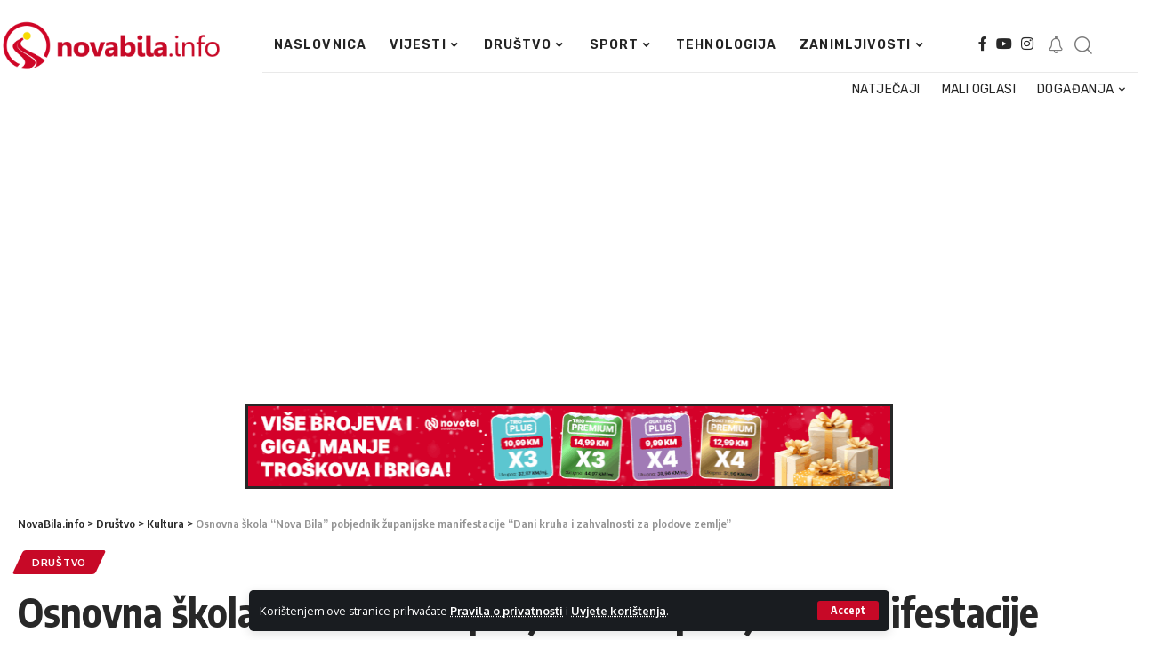

--- FILE ---
content_type: text/html; charset=UTF-8
request_url: https://novabila.info/osnovna-skola-nova-bila-pobjednik-zupanijske-manifestacije-dani-kruha-i-zahvalnosti-za-plodove-zemlje/
body_size: 24381
content:
<!DOCTYPE html>
<html lang="en-US">
<head>
    <meta charset="UTF-8">
    <meta http-equiv="X-UA-Compatible" content="IE=edge">
    <meta name="viewport" content="width=device-width, initial-scale=1">
    <link rel="profile" href="https://gmpg.org/xfn/11">
	<meta name='robots' content='index, follow, max-image-preview:large, max-snippet:-1, max-video-preview:-1' />

	<!-- This site is optimized with the Yoast SEO plugin v21.5 - https://yoast.com/wordpress/plugins/seo/ -->
	<title>Osnovna škola &quot;Nova Bila&quot; pobjednik županijske manifestacije &quot;Dani kruha i zahvalnosti za plodove zemlje&quot; - NovaBila.info</title>
	<link rel="canonical" href="https://novabila.info/osnovna-skola-nova-bila-pobjednik-zupanijske-manifestacije-dani-kruha-i-zahvalnosti-za-plodove-zemlje/" />
	<meta property="og:locale" content="en_US" />
	<meta property="og:type" content="article" />
	<meta property="og:title" content="Osnovna škola &quot;Nova Bila&quot; pobjednik županijske manifestacije &quot;Dani kruha i zahvalnosti za plodove zemlje&quot; - NovaBila.info" />
	<meta property="og:description" content="Osnovna škola &#8220;Nova Bila&#8221; osvojila prvo mjesto na županijskoj smotri &#8220;Dani kruha &#8211; Dani zahvalnosti za plodove zemlje&#8221; koja je održana u OŠ &#8220;Bila&#8221; u Vitezu. Čestitke svima koji su sudjelovali u pripremi peciva (majkama i bakama), a posebno našim predstavnicima: učiteljicama Jeleni i Marijani, učenicama Blanki, Petri i Matei, te našem domaru Miranu&#8230; , [&hellip;]" />
	<meta property="og:url" content="https://novabila.info/osnovna-skola-nova-bila-pobjednik-zupanijske-manifestacije-dani-kruha-i-zahvalnosti-za-plodove-zemlje/" />
	<meta property="og:site_name" content="NovaBila.info" />
	<meta property="article:publisher" content="https://www.facebook.com/nuradio" />
	<meta property="article:published_time" content="2022-10-14T13:17:18+00:00" />
	<meta property="og:image" content="https://novabila.info/wp-content/uploads/2022/10/310426059_531736615624875_3869625119611783516_n.jpg" />
	<meta property="og:image:width" content="2048" />
	<meta property="og:image:height" content="1536" />
	<meta property="og:image:type" content="image/jpeg" />
	<meta name="author" content="NovaBila.info" />
	<meta name="twitter:card" content="summary_large_image" />
	<meta name="twitter:label1" content="Written by" />
	<meta name="twitter:data1" content="NovaBila.info" />
	<script type="application/ld+json" class="yoast-schema-graph">{"@context":"https://schema.org","@graph":[{"@type":"Article","@id":"https://novabila.info/osnovna-skola-nova-bila-pobjednik-zupanijske-manifestacije-dani-kruha-i-zahvalnosti-za-plodove-zemlje/#article","isPartOf":{"@id":"https://novabila.info/osnovna-skola-nova-bila-pobjednik-zupanijske-manifestacije-dani-kruha-i-zahvalnosti-za-plodove-zemlje/"},"author":{"name":"NovaBila.info","@id":"https://novabila.info/#/schema/person/a47c75734feb923778d2c430a2f279c0"},"headline":"Osnovna škola &#8220;Nova Bila&#8221; pobjednik županijske manifestacije &#8220;Dani kruha i zahvalnosti za plodove zemlje&#8221;","datePublished":"2022-10-14T13:17:18+00:00","dateModified":"2022-10-14T13:17:18+00:00","mainEntityOfPage":{"@id":"https://novabila.info/osnovna-skola-nova-bila-pobjednik-zupanijske-manifestacije-dani-kruha-i-zahvalnosti-za-plodove-zemlje/"},"wordCount":86,"commentCount":0,"publisher":{"@id":"https://novabila.info/#organization"},"image":{"@id":"https://novabila.info/osnovna-skola-nova-bila-pobjednik-zupanijske-manifestacije-dani-kruha-i-zahvalnosti-za-plodove-zemlje/#primaryimage"},"thumbnailUrl":"https://novabila.info/wp-content/uploads/2022/10/310426059_531736615624875_3869625119611783516_n.jpg","keywords":["dani kruha i zahvalnosti za plodove zemlje","OŠ \"Nova Bila\""],"articleSection":["Društvo","Kultura"],"inLanguage":"en-US","potentialAction":[{"@type":"CommentAction","name":"Comment","target":["https://novabila.info/osnovna-skola-nova-bila-pobjednik-zupanijske-manifestacije-dani-kruha-i-zahvalnosti-za-plodove-zemlje/#respond"]}]},{"@type":"WebPage","@id":"https://novabila.info/osnovna-skola-nova-bila-pobjednik-zupanijske-manifestacije-dani-kruha-i-zahvalnosti-za-plodove-zemlje/","url":"https://novabila.info/osnovna-skola-nova-bila-pobjednik-zupanijske-manifestacije-dani-kruha-i-zahvalnosti-za-plodove-zemlje/","name":"Osnovna škola \"Nova Bila\" pobjednik županijske manifestacije \"Dani kruha i zahvalnosti za plodove zemlje\" - NovaBila.info","isPartOf":{"@id":"https://novabila.info/#website"},"primaryImageOfPage":{"@id":"https://novabila.info/osnovna-skola-nova-bila-pobjednik-zupanijske-manifestacije-dani-kruha-i-zahvalnosti-za-plodove-zemlje/#primaryimage"},"image":{"@id":"https://novabila.info/osnovna-skola-nova-bila-pobjednik-zupanijske-manifestacije-dani-kruha-i-zahvalnosti-za-plodove-zemlje/#primaryimage"},"thumbnailUrl":"https://novabila.info/wp-content/uploads/2022/10/310426059_531736615624875_3869625119611783516_n.jpg","datePublished":"2022-10-14T13:17:18+00:00","dateModified":"2022-10-14T13:17:18+00:00","breadcrumb":{"@id":"https://novabila.info/osnovna-skola-nova-bila-pobjednik-zupanijske-manifestacije-dani-kruha-i-zahvalnosti-za-plodove-zemlje/#breadcrumb"},"inLanguage":"en-US","potentialAction":[{"@type":"ReadAction","target":["https://novabila.info/osnovna-skola-nova-bila-pobjednik-zupanijske-manifestacije-dani-kruha-i-zahvalnosti-za-plodove-zemlje/"]}]},{"@type":"ImageObject","inLanguage":"en-US","@id":"https://novabila.info/osnovna-skola-nova-bila-pobjednik-zupanijske-manifestacije-dani-kruha-i-zahvalnosti-za-plodove-zemlje/#primaryimage","url":"https://novabila.info/wp-content/uploads/2022/10/310426059_531736615624875_3869625119611783516_n.jpg","contentUrl":"https://novabila.info/wp-content/uploads/2022/10/310426059_531736615624875_3869625119611783516_n.jpg","width":2048,"height":1536},{"@type":"BreadcrumbList","@id":"https://novabila.info/osnovna-skola-nova-bila-pobjednik-zupanijske-manifestacije-dani-kruha-i-zahvalnosti-za-plodove-zemlje/#breadcrumb","itemListElement":[{"@type":"ListItem","position":1,"name":"Početna stranica","item":"https://novabila.info/"},{"@type":"ListItem","position":2,"name":"Osnovna škola &#8220;Nova Bila&#8221; pobjednik županijske manifestacije &#8220;Dani kruha i zahvalnosti za plodove zemlje&#8221;"}]},{"@type":"WebSite","@id":"https://novabila.info/#website","url":"https://novabila.info/","name":"NovaBila.info","description":"Nova Bila sa vama","publisher":{"@id":"https://novabila.info/#organization"},"potentialAction":[{"@type":"SearchAction","target":{"@type":"EntryPoint","urlTemplate":"https://novabila.info/?s={search_term_string}"},"query-input":"required name=search_term_string"}],"inLanguage":"en-US"},{"@type":"Organization","@id":"https://novabila.info/#organization","name":"NovaBila.info","url":"https://novabila.info/","logo":{"@type":"ImageObject","inLanguage":"en-US","@id":"https://novabila.info/#/schema/logo/image/","url":"https://bpstudio.at/Klijenti/novabila/wp-content/uploads/2023/03/Logo-radio-nu.png","contentUrl":"https://bpstudio.at/Klijenti/novabila/wp-content/uploads/2023/03/Logo-radio-nu.png","width":316,"height":73,"caption":"NovaBila.info"},"image":{"@id":"https://novabila.info/#/schema/logo/image/"},"sameAs":["https://www.facebook.com/nuradio","https://www.instagram.com/radio_nu_/"]},{"@type":"Person","@id":"https://novabila.info/#/schema/person/a47c75734feb923778d2c430a2f279c0","name":"NovaBila.info","url":"https://novabila.info/author/mario/"}]}</script>
	<!-- / Yoast SEO plugin. -->


<link rel="alternate" type="application/rss+xml" title="NovaBila.info &raquo; Feed" href="https://novabila.info/feed/" />
<link rel="alternate" type="application/rss+xml" title="NovaBila.info &raquo; Comments Feed" href="https://novabila.info/comments/feed/" />
<link rel="alternate" type="application/rss+xml" title="NovaBila.info &raquo; Osnovna škola &#8220;Nova Bila&#8221; pobjednik županijske manifestacije &#8220;Dani kruha i zahvalnosti za plodove zemlje&#8221; Comments Feed" href="https://novabila.info/osnovna-skola-nova-bila-pobjednik-zupanijske-manifestacije-dani-kruha-i-zahvalnosti-za-plodove-zemlje/feed/" />
<link rel="alternate" title="oEmbed (JSON)" type="application/json+oembed" href="https://novabila.info/wp-json/oembed/1.0/embed?url=https%3A%2F%2Fnovabila.info%2Fosnovna-skola-nova-bila-pobjednik-zupanijske-manifestacije-dani-kruha-i-zahvalnosti-za-plodove-zemlje%2F" />
<link rel="alternate" title="oEmbed (XML)" type="text/xml+oembed" href="https://novabila.info/wp-json/oembed/1.0/embed?url=https%3A%2F%2Fnovabila.info%2Fosnovna-skola-nova-bila-pobjednik-zupanijske-manifestacije-dani-kruha-i-zahvalnosti-za-plodove-zemlje%2F&#038;format=xml" />
<script type="application/ld+json">{"@context":"https://schema.org","@type":"Organization","legalName":"NovaBila.info","url":"https://novabila.info/","sameAs":["https://www.facebook.com/NovaBila.info","https://www.instagram.com/novabila.info","https://www.youtube.com/channel/UCjkj7yY0rNSQfqjgzVgdy1g"]}</script>
<!-- novabila.info is managing ads with Advanced Ads 1.47.5 --><script id="novab-ready">
			window.advanced_ads_ready=function(e,a){a=a||"complete";var d=function(e){return"interactive"===a?"loading"!==e:"complete"===e};d(document.readyState)?e():document.addEventListener("readystatechange",(function(a){d(a.target.readyState)&&e()}),{once:"interactive"===a})},window.advanced_ads_ready_queue=window.advanced_ads_ready_queue||[];		</script>
		<style id='wp-img-auto-sizes-contain-inline-css'>
img:is([sizes=auto i],[sizes^="auto," i]){contain-intrinsic-size:3000px 1500px}
/*# sourceURL=wp-img-auto-sizes-contain-inline-css */
</style>
<style id='wp-emoji-styles-inline-css'>

	img.wp-smiley, img.emoji {
		display: inline !important;
		border: none !important;
		box-shadow: none !important;
		height: 1em !important;
		width: 1em !important;
		margin: 0 0.07em !important;
		vertical-align: -0.1em !important;
		background: none !important;
		padding: 0 !important;
	}
/*# sourceURL=wp-emoji-styles-inline-css */
</style>
<link rel='stylesheet' id='wp-block-library-css' href='https://novabila.info/wp-includes/css/dist/block-library/style.min.css?ver=6.9' media='all' />
<style id='wp-block-image-inline-css'>
.wp-block-image>a,.wp-block-image>figure>a{display:inline-block}.wp-block-image img{box-sizing:border-box;height:auto;max-width:100%;vertical-align:bottom}@media not (prefers-reduced-motion){.wp-block-image img.hide{visibility:hidden}.wp-block-image img.show{animation:show-content-image .4s}}.wp-block-image[style*=border-radius] img,.wp-block-image[style*=border-radius]>a{border-radius:inherit}.wp-block-image.has-custom-border img{box-sizing:border-box}.wp-block-image.aligncenter{text-align:center}.wp-block-image.alignfull>a,.wp-block-image.alignwide>a{width:100%}.wp-block-image.alignfull img,.wp-block-image.alignwide img{height:auto;width:100%}.wp-block-image .aligncenter,.wp-block-image .alignleft,.wp-block-image .alignright,.wp-block-image.aligncenter,.wp-block-image.alignleft,.wp-block-image.alignright{display:table}.wp-block-image .aligncenter>figcaption,.wp-block-image .alignleft>figcaption,.wp-block-image .alignright>figcaption,.wp-block-image.aligncenter>figcaption,.wp-block-image.alignleft>figcaption,.wp-block-image.alignright>figcaption{caption-side:bottom;display:table-caption}.wp-block-image .alignleft{float:left;margin:.5em 1em .5em 0}.wp-block-image .alignright{float:right;margin:.5em 0 .5em 1em}.wp-block-image .aligncenter{margin-left:auto;margin-right:auto}.wp-block-image :where(figcaption){margin-bottom:1em;margin-top:.5em}.wp-block-image.is-style-circle-mask img{border-radius:9999px}@supports ((-webkit-mask-image:none) or (mask-image:none)) or (-webkit-mask-image:none){.wp-block-image.is-style-circle-mask img{border-radius:0;-webkit-mask-image:url('data:image/svg+xml;utf8,<svg viewBox="0 0 100 100" xmlns="http://www.w3.org/2000/svg"><circle cx="50" cy="50" r="50"/></svg>');mask-image:url('data:image/svg+xml;utf8,<svg viewBox="0 0 100 100" xmlns="http://www.w3.org/2000/svg"><circle cx="50" cy="50" r="50"/></svg>');mask-mode:alpha;-webkit-mask-position:center;mask-position:center;-webkit-mask-repeat:no-repeat;mask-repeat:no-repeat;-webkit-mask-size:contain;mask-size:contain}}:root :where(.wp-block-image.is-style-rounded img,.wp-block-image .is-style-rounded img){border-radius:9999px}.wp-block-image figure{margin:0}.wp-lightbox-container{display:flex;flex-direction:column;position:relative}.wp-lightbox-container img{cursor:zoom-in}.wp-lightbox-container img:hover+button{opacity:1}.wp-lightbox-container button{align-items:center;backdrop-filter:blur(16px) saturate(180%);background-color:#5a5a5a40;border:none;border-radius:4px;cursor:zoom-in;display:flex;height:20px;justify-content:center;opacity:0;padding:0;position:absolute;right:16px;text-align:center;top:16px;width:20px;z-index:100}@media not (prefers-reduced-motion){.wp-lightbox-container button{transition:opacity .2s ease}}.wp-lightbox-container button:focus-visible{outline:3px auto #5a5a5a40;outline:3px auto -webkit-focus-ring-color;outline-offset:3px}.wp-lightbox-container button:hover{cursor:pointer;opacity:1}.wp-lightbox-container button:focus{opacity:1}.wp-lightbox-container button:focus,.wp-lightbox-container button:hover,.wp-lightbox-container button:not(:hover):not(:active):not(.has-background){background-color:#5a5a5a40;border:none}.wp-lightbox-overlay{box-sizing:border-box;cursor:zoom-out;height:100vh;left:0;overflow:hidden;position:fixed;top:0;visibility:hidden;width:100%;z-index:100000}.wp-lightbox-overlay .close-button{align-items:center;cursor:pointer;display:flex;justify-content:center;min-height:40px;min-width:40px;padding:0;position:absolute;right:calc(env(safe-area-inset-right) + 16px);top:calc(env(safe-area-inset-top) + 16px);z-index:5000000}.wp-lightbox-overlay .close-button:focus,.wp-lightbox-overlay .close-button:hover,.wp-lightbox-overlay .close-button:not(:hover):not(:active):not(.has-background){background:none;border:none}.wp-lightbox-overlay .lightbox-image-container{height:var(--wp--lightbox-container-height);left:50%;overflow:hidden;position:absolute;top:50%;transform:translate(-50%,-50%);transform-origin:top left;width:var(--wp--lightbox-container-width);z-index:9999999999}.wp-lightbox-overlay .wp-block-image{align-items:center;box-sizing:border-box;display:flex;height:100%;justify-content:center;margin:0;position:relative;transform-origin:0 0;width:100%;z-index:3000000}.wp-lightbox-overlay .wp-block-image img{height:var(--wp--lightbox-image-height);min-height:var(--wp--lightbox-image-height);min-width:var(--wp--lightbox-image-width);width:var(--wp--lightbox-image-width)}.wp-lightbox-overlay .wp-block-image figcaption{display:none}.wp-lightbox-overlay button{background:none;border:none}.wp-lightbox-overlay .scrim{background-color:#fff;height:100%;opacity:.9;position:absolute;width:100%;z-index:2000000}.wp-lightbox-overlay.active{visibility:visible}@media not (prefers-reduced-motion){.wp-lightbox-overlay.active{animation:turn-on-visibility .25s both}.wp-lightbox-overlay.active img{animation:turn-on-visibility .35s both}.wp-lightbox-overlay.show-closing-animation:not(.active){animation:turn-off-visibility .35s both}.wp-lightbox-overlay.show-closing-animation:not(.active) img{animation:turn-off-visibility .25s both}.wp-lightbox-overlay.zoom.active{animation:none;opacity:1;visibility:visible}.wp-lightbox-overlay.zoom.active .lightbox-image-container{animation:lightbox-zoom-in .4s}.wp-lightbox-overlay.zoom.active .lightbox-image-container img{animation:none}.wp-lightbox-overlay.zoom.active .scrim{animation:turn-on-visibility .4s forwards}.wp-lightbox-overlay.zoom.show-closing-animation:not(.active){animation:none}.wp-lightbox-overlay.zoom.show-closing-animation:not(.active) .lightbox-image-container{animation:lightbox-zoom-out .4s}.wp-lightbox-overlay.zoom.show-closing-animation:not(.active) .lightbox-image-container img{animation:none}.wp-lightbox-overlay.zoom.show-closing-animation:not(.active) .scrim{animation:turn-off-visibility .4s forwards}}@keyframes show-content-image{0%{visibility:hidden}99%{visibility:hidden}to{visibility:visible}}@keyframes turn-on-visibility{0%{opacity:0}to{opacity:1}}@keyframes turn-off-visibility{0%{opacity:1;visibility:visible}99%{opacity:0;visibility:visible}to{opacity:0;visibility:hidden}}@keyframes lightbox-zoom-in{0%{transform:translate(calc((-100vw + var(--wp--lightbox-scrollbar-width))/2 + var(--wp--lightbox-initial-left-position)),calc(-50vh + var(--wp--lightbox-initial-top-position))) scale(var(--wp--lightbox-scale))}to{transform:translate(-50%,-50%) scale(1)}}@keyframes lightbox-zoom-out{0%{transform:translate(-50%,-50%) scale(1);visibility:visible}99%{visibility:visible}to{transform:translate(calc((-100vw + var(--wp--lightbox-scrollbar-width))/2 + var(--wp--lightbox-initial-left-position)),calc(-50vh + var(--wp--lightbox-initial-top-position))) scale(var(--wp--lightbox-scale));visibility:hidden}}
/*# sourceURL=https://novabila.info/wp-includes/blocks/image/style.min.css */
</style>
<style id='global-styles-inline-css'>
:root{--wp--preset--aspect-ratio--square: 1;--wp--preset--aspect-ratio--4-3: 4/3;--wp--preset--aspect-ratio--3-4: 3/4;--wp--preset--aspect-ratio--3-2: 3/2;--wp--preset--aspect-ratio--2-3: 2/3;--wp--preset--aspect-ratio--16-9: 16/9;--wp--preset--aspect-ratio--9-16: 9/16;--wp--preset--color--black: #000000;--wp--preset--color--cyan-bluish-gray: #abb8c3;--wp--preset--color--white: #ffffff;--wp--preset--color--pale-pink: #f78da7;--wp--preset--color--vivid-red: #cf2e2e;--wp--preset--color--luminous-vivid-orange: #ff6900;--wp--preset--color--luminous-vivid-amber: #fcb900;--wp--preset--color--light-green-cyan: #7bdcb5;--wp--preset--color--vivid-green-cyan: #00d084;--wp--preset--color--pale-cyan-blue: #8ed1fc;--wp--preset--color--vivid-cyan-blue: #0693e3;--wp--preset--color--vivid-purple: #9b51e0;--wp--preset--gradient--vivid-cyan-blue-to-vivid-purple: linear-gradient(135deg,rgb(6,147,227) 0%,rgb(155,81,224) 100%);--wp--preset--gradient--light-green-cyan-to-vivid-green-cyan: linear-gradient(135deg,rgb(122,220,180) 0%,rgb(0,208,130) 100%);--wp--preset--gradient--luminous-vivid-amber-to-luminous-vivid-orange: linear-gradient(135deg,rgb(252,185,0) 0%,rgb(255,105,0) 100%);--wp--preset--gradient--luminous-vivid-orange-to-vivid-red: linear-gradient(135deg,rgb(255,105,0) 0%,rgb(207,46,46) 100%);--wp--preset--gradient--very-light-gray-to-cyan-bluish-gray: linear-gradient(135deg,rgb(238,238,238) 0%,rgb(169,184,195) 100%);--wp--preset--gradient--cool-to-warm-spectrum: linear-gradient(135deg,rgb(74,234,220) 0%,rgb(151,120,209) 20%,rgb(207,42,186) 40%,rgb(238,44,130) 60%,rgb(251,105,98) 80%,rgb(254,248,76) 100%);--wp--preset--gradient--blush-light-purple: linear-gradient(135deg,rgb(255,206,236) 0%,rgb(152,150,240) 100%);--wp--preset--gradient--blush-bordeaux: linear-gradient(135deg,rgb(254,205,165) 0%,rgb(254,45,45) 50%,rgb(107,0,62) 100%);--wp--preset--gradient--luminous-dusk: linear-gradient(135deg,rgb(255,203,112) 0%,rgb(199,81,192) 50%,rgb(65,88,208) 100%);--wp--preset--gradient--pale-ocean: linear-gradient(135deg,rgb(255,245,203) 0%,rgb(182,227,212) 50%,rgb(51,167,181) 100%);--wp--preset--gradient--electric-grass: linear-gradient(135deg,rgb(202,248,128) 0%,rgb(113,206,126) 100%);--wp--preset--gradient--midnight: linear-gradient(135deg,rgb(2,3,129) 0%,rgb(40,116,252) 100%);--wp--preset--font-size--small: 13px;--wp--preset--font-size--medium: 20px;--wp--preset--font-size--large: 36px;--wp--preset--font-size--x-large: 42px;--wp--preset--spacing--20: 0.44rem;--wp--preset--spacing--30: 0.67rem;--wp--preset--spacing--40: 1rem;--wp--preset--spacing--50: 1.5rem;--wp--preset--spacing--60: 2.25rem;--wp--preset--spacing--70: 3.38rem;--wp--preset--spacing--80: 5.06rem;--wp--preset--shadow--natural: 6px 6px 9px rgba(0, 0, 0, 0.2);--wp--preset--shadow--deep: 12px 12px 50px rgba(0, 0, 0, 0.4);--wp--preset--shadow--sharp: 6px 6px 0px rgba(0, 0, 0, 0.2);--wp--preset--shadow--outlined: 6px 6px 0px -3px rgb(255, 255, 255), 6px 6px rgb(0, 0, 0);--wp--preset--shadow--crisp: 6px 6px 0px rgb(0, 0, 0);}:where(.is-layout-flex){gap: 0.5em;}:where(.is-layout-grid){gap: 0.5em;}body .is-layout-flex{display: flex;}.is-layout-flex{flex-wrap: wrap;align-items: center;}.is-layout-flex > :is(*, div){margin: 0;}body .is-layout-grid{display: grid;}.is-layout-grid > :is(*, div){margin: 0;}:where(.wp-block-columns.is-layout-flex){gap: 2em;}:where(.wp-block-columns.is-layout-grid){gap: 2em;}:where(.wp-block-post-template.is-layout-flex){gap: 1.25em;}:where(.wp-block-post-template.is-layout-grid){gap: 1.25em;}.has-black-color{color: var(--wp--preset--color--black) !important;}.has-cyan-bluish-gray-color{color: var(--wp--preset--color--cyan-bluish-gray) !important;}.has-white-color{color: var(--wp--preset--color--white) !important;}.has-pale-pink-color{color: var(--wp--preset--color--pale-pink) !important;}.has-vivid-red-color{color: var(--wp--preset--color--vivid-red) !important;}.has-luminous-vivid-orange-color{color: var(--wp--preset--color--luminous-vivid-orange) !important;}.has-luminous-vivid-amber-color{color: var(--wp--preset--color--luminous-vivid-amber) !important;}.has-light-green-cyan-color{color: var(--wp--preset--color--light-green-cyan) !important;}.has-vivid-green-cyan-color{color: var(--wp--preset--color--vivid-green-cyan) !important;}.has-pale-cyan-blue-color{color: var(--wp--preset--color--pale-cyan-blue) !important;}.has-vivid-cyan-blue-color{color: var(--wp--preset--color--vivid-cyan-blue) !important;}.has-vivid-purple-color{color: var(--wp--preset--color--vivid-purple) !important;}.has-black-background-color{background-color: var(--wp--preset--color--black) !important;}.has-cyan-bluish-gray-background-color{background-color: var(--wp--preset--color--cyan-bluish-gray) !important;}.has-white-background-color{background-color: var(--wp--preset--color--white) !important;}.has-pale-pink-background-color{background-color: var(--wp--preset--color--pale-pink) !important;}.has-vivid-red-background-color{background-color: var(--wp--preset--color--vivid-red) !important;}.has-luminous-vivid-orange-background-color{background-color: var(--wp--preset--color--luminous-vivid-orange) !important;}.has-luminous-vivid-amber-background-color{background-color: var(--wp--preset--color--luminous-vivid-amber) !important;}.has-light-green-cyan-background-color{background-color: var(--wp--preset--color--light-green-cyan) !important;}.has-vivid-green-cyan-background-color{background-color: var(--wp--preset--color--vivid-green-cyan) !important;}.has-pale-cyan-blue-background-color{background-color: var(--wp--preset--color--pale-cyan-blue) !important;}.has-vivid-cyan-blue-background-color{background-color: var(--wp--preset--color--vivid-cyan-blue) !important;}.has-vivid-purple-background-color{background-color: var(--wp--preset--color--vivid-purple) !important;}.has-black-border-color{border-color: var(--wp--preset--color--black) !important;}.has-cyan-bluish-gray-border-color{border-color: var(--wp--preset--color--cyan-bluish-gray) !important;}.has-white-border-color{border-color: var(--wp--preset--color--white) !important;}.has-pale-pink-border-color{border-color: var(--wp--preset--color--pale-pink) !important;}.has-vivid-red-border-color{border-color: var(--wp--preset--color--vivid-red) !important;}.has-luminous-vivid-orange-border-color{border-color: var(--wp--preset--color--luminous-vivid-orange) !important;}.has-luminous-vivid-amber-border-color{border-color: var(--wp--preset--color--luminous-vivid-amber) !important;}.has-light-green-cyan-border-color{border-color: var(--wp--preset--color--light-green-cyan) !important;}.has-vivid-green-cyan-border-color{border-color: var(--wp--preset--color--vivid-green-cyan) !important;}.has-pale-cyan-blue-border-color{border-color: var(--wp--preset--color--pale-cyan-blue) !important;}.has-vivid-cyan-blue-border-color{border-color: var(--wp--preset--color--vivid-cyan-blue) !important;}.has-vivid-purple-border-color{border-color: var(--wp--preset--color--vivid-purple) !important;}.has-vivid-cyan-blue-to-vivid-purple-gradient-background{background: var(--wp--preset--gradient--vivid-cyan-blue-to-vivid-purple) !important;}.has-light-green-cyan-to-vivid-green-cyan-gradient-background{background: var(--wp--preset--gradient--light-green-cyan-to-vivid-green-cyan) !important;}.has-luminous-vivid-amber-to-luminous-vivid-orange-gradient-background{background: var(--wp--preset--gradient--luminous-vivid-amber-to-luminous-vivid-orange) !important;}.has-luminous-vivid-orange-to-vivid-red-gradient-background{background: var(--wp--preset--gradient--luminous-vivid-orange-to-vivid-red) !important;}.has-very-light-gray-to-cyan-bluish-gray-gradient-background{background: var(--wp--preset--gradient--very-light-gray-to-cyan-bluish-gray) !important;}.has-cool-to-warm-spectrum-gradient-background{background: var(--wp--preset--gradient--cool-to-warm-spectrum) !important;}.has-blush-light-purple-gradient-background{background: var(--wp--preset--gradient--blush-light-purple) !important;}.has-blush-bordeaux-gradient-background{background: var(--wp--preset--gradient--blush-bordeaux) !important;}.has-luminous-dusk-gradient-background{background: var(--wp--preset--gradient--luminous-dusk) !important;}.has-pale-ocean-gradient-background{background: var(--wp--preset--gradient--pale-ocean) !important;}.has-electric-grass-gradient-background{background: var(--wp--preset--gradient--electric-grass) !important;}.has-midnight-gradient-background{background: var(--wp--preset--gradient--midnight) !important;}.has-small-font-size{font-size: var(--wp--preset--font-size--small) !important;}.has-medium-font-size{font-size: var(--wp--preset--font-size--medium) !important;}.has-large-font-size{font-size: var(--wp--preset--font-size--large) !important;}.has-x-large-font-size{font-size: var(--wp--preset--font-size--x-large) !important;}
/*# sourceURL=global-styles-inline-css */
</style>

<style id='classic-theme-styles-inline-css'>
/*! This file is auto-generated */
.wp-block-button__link{color:#fff;background-color:#32373c;border-radius:9999px;box-shadow:none;text-decoration:none;padding:calc(.667em + 2px) calc(1.333em + 2px);font-size:1.125em}.wp-block-file__button{background:#32373c;color:#fff;text-decoration:none}
/*# sourceURL=/wp-includes/css/classic-themes.min.css */
</style>
<link rel='stylesheet' id='foxiz-elements-css' href='https://novabila.info/wp-content/plugins/foxiz-core/lib/foxiz-elements/public/style.css?ver=2.0' media='all' />
<link rel='stylesheet' id='elementor-lazyload-css' href='https://novabila.info/wp-content/plugins/elementor/assets/css/modules/lazyload/frontend.min.css?ver=3.17.3' media='all' />
<link rel='stylesheet' id='elementor-frontend-css' href='https://novabila.info/wp-content/plugins/elementor/assets/css/frontend-lite.min.css?ver=3.17.3' media='all' />
<link rel='stylesheet' id='swiper-css' href='https://novabila.info/wp-content/plugins/elementor/assets/lib/swiper/v8/css/swiper.min.css?ver=8.4.5' media='all' />
<link rel='stylesheet' id='elementor-post-5-css' href='https://novabila.info/wp-content/uploads/elementor/css/post-5.css?ver=1737704608' media='all' />
<link rel='stylesheet' id='elementor-global-css' href='https://novabila.info/wp-content/uploads/elementor/css/global.css?ver=1737704608' media='all' />
<link rel='stylesheet' id='elementor-post-2190-css' href='https://novabila.info/wp-content/uploads/elementor/css/post-2190.css?ver=1737704608' media='all' />
<link rel='stylesheet' id='elementor-post-63515-css' href='https://novabila.info/wp-content/uploads/elementor/css/post-63515.css?ver=1737704608' media='all' />
<link rel='stylesheet' id='elementor-post-1220-css' href='https://novabila.info/wp-content/uploads/elementor/css/post-1220.css?ver=1737706837' media='all' />
<link rel='stylesheet' id='foxiz-font-css' href='//fonts.googleapis.com/css?family=Oxygen%3A400%2C700%7CEncode+Sans+Condensed%3A400%2C500%2C600%2C700%2C800&#038;display=swap&#038;ver=2.1.4' media='all' />
<link rel='stylesheet' id='foxiz-main-css' href='https://novabila.info/wp-content/themes/foxiz/assets/css/main.css?ver=2.1.4' media='all' />
<link rel='stylesheet' id='foxiz-print-css' href='https://novabila.info/wp-content/themes/foxiz/assets/css/print.css?ver=2.1.4' media='all' />
<link rel='stylesheet' id='foxiz-style-css' href='https://novabila.info/wp-content/themes/foxiz-child/style.css?ver=2.1.4' media='all' />
<style id='foxiz-style-inline-css'>
:root {--g-color :#c70927;--g-color-90 :#c70927e6;}[data-theme="dark"].is-hd-4 {--nav-bg: #191c20;--nav-bg-from: #191c20;--nav-bg-to: #191c20;}.p-category {--cat-highlight : #c70927;--cat-highlight-90 : #c70927e6;}:root {--max-width-wo-sb : 860px;--hyperlink-line-color :var(--g-color);}.search-header:before { background-repeat : no-repeat;background-size : cover;background-image : url(https://foxiz.themeruby.com/default/wp-content/uploads/sites/2/2021/09/search-bg.jpg);background-attachment : scroll;background-position : center center;}[data-theme="dark"] .search-header:before { background-repeat : no-repeat;background-size : cover;background-image : url(https://foxiz.themeruby.com/default/wp-content/uploads/sites/2/2021/09/search-bgd.jpg);background-attachment : scroll;background-position : center center;}.footer-has-bg { background-color : #16181c;}[data-theme="dark"] .footer-has-bg { background-color : #16181c;}#amp-mobile-version-switcher { display: none; }
/*# sourceURL=foxiz-style-inline-css */
</style>
<link rel='stylesheet' id='wp-block-paragraph-css' href='https://novabila.info/wp-includes/blocks/paragraph/style.min.css?ver=6.9' media='all' />
<link rel='stylesheet' id='wp-block-quote-css' href='https://novabila.info/wp-includes/blocks/quote/style.min.css?ver=6.9' media='all' />
<link rel='stylesheet' id='google-fonts-1-css' href='https://fonts.googleapis.com/css?family=Roboto%3A100%2C100italic%2C200%2C200italic%2C300%2C300italic%2C400%2C400italic%2C500%2C500italic%2C600%2C600italic%2C700%2C700italic%2C800%2C800italic%2C900%2C900italic%7CRoboto+Slab%3A100%2C100italic%2C200%2C200italic%2C300%2C300italic%2C400%2C400italic%2C500%2C500italic%2C600%2C600italic%2C700%2C700italic%2C800%2C800italic%2C900%2C900italic%7CRubik%3A100%2C100italic%2C200%2C200italic%2C300%2C300italic%2C400%2C400italic%2C500%2C500italic%2C600%2C600italic%2C700%2C700italic%2C800%2C800italic%2C900%2C900italic&#038;display=swap&#038;ver=6.9' media='all' />
<link rel="preconnect" href="https://fonts.gstatic.com/" crossorigin><script src="https://novabila.info/wp-includes/js/jquery/jquery.min.js?ver=3.7.1" id="jquery-core-js"></script>
<script src="https://novabila.info/wp-includes/js/jquery/jquery-migrate.min.js?ver=3.4.1" id="jquery-migrate-js"></script>
<script src="https://novabila.info/wp-content/themes/foxiz/assets/js/highlight-share.js?ver=1" id="highlight-share-js"></script>
<link rel="https://api.w.org/" href="https://novabila.info/wp-json/" /><link rel="alternate" title="JSON" type="application/json" href="https://novabila.info/wp-json/wp/v2/posts/28586" /><link rel="EditURI" type="application/rsd+xml" title="RSD" href="https://novabila.info/xmlrpc.php?rsd" />
<meta name="generator" content="WordPress 6.9" />
<link rel='shortlink' href='https://novabila.info/?p=28586' />
				<!-- Google tag (gtag.js) -->
				<script async src="https://www.googletagmanager.com/gtag/js?id=G-NF5Y82G1MW"></script>
				<script> window.dataLayer = window.dataLayer || [];

                    function gtag() {
                        dataLayer.push(arguments);
                    }

                    gtag('js', new Date());
                    gtag('config', 'G-NF5Y82G1MW');
				</script>
			<meta name="generator" content="Elementor 3.17.3; features: e_dom_optimization, e_optimized_assets_loading, e_optimized_css_loading, e_font_icon_svg, additional_custom_breakpoints, block_editor_assets_optimize, e_image_loading_optimization; settings: css_print_method-external, google_font-enabled, font_display-swap">
<script type="application/ld+json">{"@context":"https://schema.org","@type":"WebSite","@id":"https://novabila.info/#website","url":"https://novabila.info/","name":"NovaBila.info","potentialAction":{"@type":"SearchAction","target":"https://novabila.info/?s={search_term_string}","query-input":"required name=search_term_string"}}</script>
			<meta property="og:title" content="Osnovna škola &#8220;Nova Bila&#8221; pobjednik županijske manifestacije &#8220;Dani kruha i zahvalnosti za plodove zemlje&#8221;"/>
			<meta property="og:url" content="https://novabila.info/osnovna-skola-nova-bila-pobjednik-zupanijske-manifestacije-dani-kruha-i-zahvalnosti-za-plodove-zemlje/"/>
			<meta property="og:site_name" content="NovaBila.info"/>
							<meta property="og:image" content="https://novabila.info/wp-content/uploads/2022/10/310426059_531736615624875_3869625119611783516_n.jpg"/>
							<meta property="og:type" content="article"/>
				<meta property="article:published_time" content="2022-10-14T13:17:18+00:00"/>
				<meta property="article:modified_time" content="2022-10-14T13:17:18+00:00"/>
				<meta name="author" content="NovaBila.info"/>
				<meta name="twitter:card" content="summary_large_image"/>
				<meta name="twitter:creator" content="@NovaBila.info"/>
				<meta name="twitter:label1" content="Written by"/>
				<meta name="twitter:data1" content="NovaBila.info"/>
				<style>ins.adsbygoogle { background-color: transparent; padding: 0; }</style><script  async src="https://pagead2.googlesyndication.com/pagead/js/adsbygoogle.js?client=ca-pub-6144859309492610" crossorigin="anonymous"></script><script type="application/ld+json">{"@context":"http://schema.org","@type":"BreadcrumbList","itemListElement":[{"@type":"ListItem","position":4,"item":{"@id":"https://novabila.info/osnovna-skola-nova-bila-pobjednik-zupanijske-manifestacije-dani-kruha-i-zahvalnosti-za-plodove-zemlje/","name":"Osnovna \u0161kola &#8220;Nova Bila&#8221; pobjednik \u017eupanijske manifestacije &#8220;Dani kruha i zahvalnosti za plodove zemlje&#8221;"}},{"@type":"ListItem","position":3,"item":{"@id":"https://novabila.info/kategorija/drustvo/kultura/","name":"Kultura"}},{"@type":"ListItem","position":2,"item":{"@id":"https://novabila.info/kategorija/drustvo/","name":"Dru\u0161tvo"}},{"@type":"ListItem","position":1,"item":{"@id":"https://novabila.info","name":"NovaBila.info"}}]}</script>
<link rel="icon" href="https://novabila.info/wp-content/uploads/2023/11/favicon.png" sizes="32x32" />
<link rel="icon" href="https://novabila.info/wp-content/uploads/2023/11/favicon.png" sizes="192x192" />
<link rel="apple-touch-icon" href="https://novabila.info/wp-content/uploads/2023/11/favicon.png" />
<meta name="msapplication-TileImage" content="https://novabila.info/wp-content/uploads/2023/11/favicon.png" />
<link rel='stylesheet' id='e-animations-css' href='https://novabila.info/wp-content/plugins/elementor/assets/lib/animations/animations.min.css?ver=3.17.3' media='all' />
</head>
<body class="wp-singular post-template-default single single-post postid-28586 single-format-standard wp-embed-responsive wp-theme-foxiz wp-child-theme-foxiz-child e-lazyload personalized-all elementor-default elementor-kit-5 aa-prefix-novab- menu-ani-1 hover-ani-1 btn-ani-1 is-rm-1 is-hd-rb_template is-standard-1 is-mstick yes-tstick is-backtop none-m-backtop is-mstick is-smart-sticky" data-theme="default">
		<script>
            (function () {
                let currentMode = null;
                const darkModeID = 'RubyDarkMode';
				                currentMode = navigator.cookieEnabled ? localStorage.getItem(darkModeID) || null : 'default';
                if (!currentMode) {
					                    currentMode = 'default';
                    localStorage.setItem(darkModeID, 'default');
					                }
                document.body.setAttribute('data-theme', currentMode === 'dark' ? 'dark' : 'default');
				            })();
		</script>
		<div class="site-outer">
	<div id="site-header" class="header-wrap rb-section header-template">
			<aside id="rb-privacy" class="privacy-bar privacy-bottom"><div class="privacy-inner"><div class="privacy-content">Korištenjem ove stranice prihvaćate <a href="#">Pravila o privatnosti</a> i <a href="#">Uvjete korištenja</a>.
</div><div class="privacy-dismiss"><a id="privacy-trigger" href="#" class="privacy-dismiss-btn is-btn"><span>Accept</span></a></div></div></aside>		<div class="reading-indicator"><span id="reading-progress"></span></div>
		            <div class="navbar-outer navbar-template-outer">
                <div id="header-template-holder"><div class="header-template-inner">		<div data-elementor-type="wp-post" data-elementor-id="2190" class="elementor elementor-2190">
									<section class="elementor-section elementor-top-section elementor-element elementor-element-a4ab10c elementor-section-boxed elementor-section-height-default elementor-section-height-default" data-id="a4ab10c" data-element_type="section" data-settings="{&quot;background_background&quot;:&quot;classic&quot;,&quot;animation&quot;:&quot;none&quot;}">
						<div class="elementor-container elementor-column-gap-no">
					<div class="elementor-column elementor-col-50 elementor-top-column elementor-element elementor-element-1d1f590" data-id="1d1f590" data-element_type="column" data-settings="{&quot;background_background&quot;:&quot;classic&quot;}">
			<div class="elementor-widget-wrap elementor-element-populated">
								<div class="elementor-element elementor-element-feb24ca elementor-widget elementor-widget-foxiz-logo" data-id="feb24ca" data-element_type="widget" data-widget_type="foxiz-logo.default">
				<div class="elementor-widget-container">
					<div class="the-logo">
			<a href="https://novabila.info/">
									<img loading="eager" decoding="async" data-mode="default" width="373" height="83" src="https://novabila.info/wp-content/uploads/2023/11/novabila-logo.png" alt="NovaBila.info"/>
					<img loading="eager" decoding="async" data-mode="dark" width="373" height="83" src="https://novabila.info/wp-content/uploads/2023/11/novabila-logo.png" alt=""/>
							</a>
					</div>
				</div>
				</div>
					</div>
		</div>
				<div class="elementor-column elementor-col-50 elementor-top-column elementor-element elementor-element-f3ed7c9" data-id="f3ed7c9" data-element_type="column" data-settings="{&quot;background_background&quot;:&quot;classic&quot;}">
			<div class="elementor-widget-wrap elementor-element-populated">
								<div class="elementor-element elementor-element-2c2c5be elementor-widget__width-initial is-divider-none elementor-widget elementor-widget-foxiz-navigation" data-id="2c2c5be" data-element_type="widget" data-widget_type="foxiz-navigation.default">
				<div class="elementor-widget-container">
					<nav id="site-navigation" class="main-menu-wrap template-menu" aria-label="main menu">
			<ul id="menu-mobile-quick-access" class="main-menu rb-menu large-menu" itemscope itemtype="https://www.schema.org/SiteNavigationElement"><li id="menu-item-63659" class="menu-item menu-item-type-post_type menu-item-object-page menu-item-home menu-item-63659"><a href="https://novabila.info/"><span>NASLOVNICA</span></a></li>
<li id="menu-item-65239" class="menu-item menu-item-type-taxonomy menu-item-object-category menu-item-has-children menu-item-65239"><a href="https://novabila.info/kategorija/vijesti/"><span>VIJESTI</span></a>
<ul class="sub-menu">
	<li id="menu-item-66164" class="menu-item menu-item-type-taxonomy menu-item-object-category menu-item-66164"><a href="https://novabila.info/kategorija/vijesti/lokalno/"><span>Lokalno</span></a></li>
	<li id="menu-item-66167" class="menu-item menu-item-type-taxonomy menu-item-object-category menu-item-66167"><a href="https://novabila.info/kategorija/vijesti/zupa-nova-bila/"><span>Nova Bila</span></a></li>
	<li id="menu-item-66165" class="menu-item menu-item-type-taxonomy menu-item-object-category menu-item-66165"><a href="https://novabila.info/kategorija/vijesti/sredisnja-bosna/"><span>Središnja Bosna</span></a></li>
	<li id="menu-item-66162" class="menu-item menu-item-type-taxonomy menu-item-object-category menu-item-66162"><a href="https://novabila.info/kategorija/vijesti/bosna-i-hercegovina/"><span>Bosna i Hercegovina</span></a></li>
	<li id="menu-item-66163" class="menu-item menu-item-type-taxonomy menu-item-object-category menu-item-66163"><a href="https://novabila.info/kategorija/vijesti/hrvatska/"><span>Hrvatska</span></a></li>
	<li id="menu-item-66166" class="menu-item menu-item-type-taxonomy menu-item-object-category menu-item-66166"><a href="https://novabila.info/kategorija/vijesti/svijet/"><span>Svijet</span></a></li>
	<li id="menu-item-66176" class="menu-item menu-item-type-taxonomy menu-item-object-category menu-item-66176"><a href="https://novabila.info/kategorija/vijesti/crna-kronika/"><span>Crna kronika</span></a></li>
</ul>
</li>
<li id="menu-item-66168" class="menu-item menu-item-type-taxonomy menu-item-object-category current-post-ancestor current-menu-parent current-post-parent menu-item-has-children menu-item-66168"><a href="https://novabila.info/kategorija/drustvo/"><span>DRUŠTVO</span></a>
<ul class="sub-menu">
	<li id="menu-item-66169" class="menu-item menu-item-type-taxonomy menu-item-object-category menu-item-66169"><a href="https://novabila.info/kategorija/drustvo/dobro-je-znati/"><span>Dobro je znati</span></a></li>
	<li id="menu-item-66170" class="menu-item menu-item-type-taxonomy menu-item-object-category menu-item-66170"><a href="https://novabila.info/kategorija/drustvo/ekonomija/"><span>Ekonomija</span></a></li>
	<li id="menu-item-66171" class="menu-item menu-item-type-taxonomy menu-item-object-category menu-item-66171"><a href="https://novabila.info/kategorija/drustvo/kolumne/"><span>Kolumne</span></a></li>
	<li id="menu-item-66172" class="menu-item menu-item-type-taxonomy menu-item-object-category current-post-ancestor current-menu-parent current-post-parent menu-item-66172"><a href="https://novabila.info/kategorija/drustvo/kultura/"><span>Kultura</span></a></li>
	<li id="menu-item-66173" class="menu-item menu-item-type-taxonomy menu-item-object-category menu-item-66173"><a href="https://novabila.info/kategorija/drustvo/politika/"><span>Politika</span></a></li>
	<li id="menu-item-66174" class="menu-item menu-item-type-taxonomy menu-item-object-category menu-item-66174"><a href="https://novabila.info/kategorija/drustvo/religija/"><span>Religija</span></a></li>
	<li id="menu-item-66175" class="menu-item menu-item-type-taxonomy menu-item-object-category menu-item-66175"><a href="https://novabila.info/kategorija/drustvo/zdravlje/"><span>Zdravlje</span></a></li>
	<li id="menu-item-66210" class="menu-item menu-item-type-taxonomy menu-item-object-category menu-item-66210"><a href="https://novabila.info/kategorija/drustvo/gastro-kutak/"><span>Gastro kutak</span></a></li>
</ul>
</li>
<li id="menu-item-66177" class="menu-item menu-item-type-taxonomy menu-item-object-category menu-item-has-children menu-item-66177"><a href="https://novabila.info/kategorija/sport/"><span>SPORT</span></a>
<ul class="sub-menu">
	<li id="menu-item-66180" class="menu-item menu-item-type-taxonomy menu-item-object-category menu-item-66180"><a href="https://novabila.info/kategorija/sport/nogomet/"><span>Nogomet</span></a></li>
	<li id="menu-item-66179" class="menu-item menu-item-type-taxonomy menu-item-object-category menu-item-66179"><a href="https://novabila.info/kategorija/sport/kosarka/"><span>Košarka</span></a></li>
	<li id="menu-item-66183" class="menu-item menu-item-type-taxonomy menu-item-object-category menu-item-66183"><a href="https://novabila.info/kategorija/sport/tenis/"><span>Tenis</span></a></li>
	<li id="menu-item-66182" class="menu-item menu-item-type-taxonomy menu-item-object-category menu-item-66182"><a href="https://novabila.info/kategorija/sport/rukomet/"><span>Rukomet</span></a></li>
	<li id="menu-item-66178" class="menu-item menu-item-type-taxonomy menu-item-object-category menu-item-66178"><a href="https://novabila.info/kategorija/sport/judo/"><span>Judo</span></a></li>
	<li id="menu-item-66181" class="menu-item menu-item-type-taxonomy menu-item-object-category menu-item-66181"><a href="https://novabila.info/kategorija/sport/ostali-sportovi/"><span>Ostali sportovi</span></a></li>
</ul>
</li>
<li id="menu-item-66185" class="menu-item menu-item-type-taxonomy menu-item-object-category menu-item-66185"><a href="https://novabila.info/kategorija/tehnologija/"><span>TEHNOLOGIJA</span></a></li>
<li id="menu-item-66186" class="menu-item menu-item-type-taxonomy menu-item-object-category menu-item-has-children menu-item-66186"><a href="https://novabila.info/kategorija/zanimljivosti/"><span>ZANIMLJIVOSTI</span></a>
<ul class="sub-menu">
	<li id="menu-item-66187" class="menu-item menu-item-type-taxonomy menu-item-object-category menu-item-66187"><a href="https://novabila.info/kategorija/zanimljivosti/humor/"><span>Humor</span></a></li>
</ul>
</li>
</ul>		</nav>
				<div id="s-title-sticky" class="s-title-sticky">
			<div class="s-title-sticky-left">
				<span class="sticky-title-label">Čitanje:</span>
				<span class="h4 sticky-title">Osnovna škola &#8220;Nova Bila&#8221; pobjednik županijske manifestacije &#8220;Dani kruha i zahvalnosti za plodove zemlje&#8221;</span>
			</div>
					<div class="sticky-share-list">
			<div class="t-shared-header meta-text">
				<i class="rbi rbi-share" aria-hidden="true"></i>					<span class="share-label">Dijeli</span>			</div>
			<div class="sticky-share-list-items effect-fadeout is-color">            <a class="share-action share-trigger icon-facebook" aria-label="Share on Facebook" href="https://www.facebook.com/sharer.php?u=https%3A%2F%2Fnovabila.info%2Fosnovna-skola-nova-bila-pobjednik-zupanijske-manifestacije-dani-kruha-i-zahvalnosti-za-plodove-zemlje%2F" data-title="Facebook" data-gravity=n rel="nofollow"><i class="rbi rbi-facebook" aria-hidden="true"></i></a>
		        <a class="share-action share-trigger icon-twitter" aria-label="Share on Twitter" href="https://twitter.com/intent/tweet?text=Osnovna+%C5%A1kola+%E2%80%9CNova+Bila%E2%80%9D+pobjednik+%C5%BEupanijske+manifestacije+%E2%80%9CDani+kruha+i+zahvalnosti+za+plodove+zemlje%E2%80%9D&amp;url=https%3A%2F%2Fnovabila.info%2Fosnovna-skola-nova-bila-pobjednik-zupanijske-manifestacije-dani-kruha-i-zahvalnosti-za-plodove-zemlje%2F&amp;via=NovaBila.info" data-title="Twitter" data-gravity=n rel="nofollow">
            <i class="rbi rbi-twitter" aria-hidden="true"></i></a>            <a class="share-action icon-email" aria-label="Email" href="/cdn-cgi/l/email-protection#[base64]" data-title="Email" data-gravity=n rel="nofollow">
                <i class="rbi rbi-email" aria-hidden="true"></i></a>
		            <a class="share-action icon-copy copy-trigger" aria-label="Copy Link" href="#" data-copied="Copied!" data-link="https://novabila.info/osnovna-skola-nova-bila-pobjednik-zupanijske-manifestacije-dani-kruha-i-zahvalnosti-za-plodove-zemlje/" rel="nofollow" data-copy="Copy Link" data-gravity=n><i class="rbi rbi-link-o" aria-hidden="true"></i></a>
		            <a class="share-action icon-print" aria-label="Print" rel="nofollow" href="javascript:if(window.print)window.print()" data-title="Print" data-gravity=n><i class="rbi rbi-print" aria-hidden="true"></i></a>
					<a class="share-action native-share-trigger more-icon" aria-label="More"  href="#" data-link="https://novabila.info/osnovna-skola-nova-bila-pobjednik-zupanijske-manifestacije-dani-kruha-i-zahvalnosti-za-plodove-zemlje/" data-ptitle="Osnovna škola &#8220;Nova Bila&#8221; pobjednik županijske manifestacije &#8220;Dani kruha i zahvalnosti za plodove zemlje&#8221;" data-title="Više"  data-gravity=n rel="nofollow"><i class="rbi rbi-more" aria-hidden="true"></i></a>
		</div>
		</div>
				</div>
			</div>
				</div>
				<div class="elementor-element elementor-element-335aff6 elementor-widget__width-auto elementor-widget elementor-widget-foxiz-social-list" data-id="335aff6" data-element_type="widget" data-widget_type="foxiz-social-list.default">
				<div class="elementor-widget-container">
					<div class="header-social-list wnav-holder"><a class="social-link-facebook" aria-label="Facebook" data-title="Facebook" href="https://www.facebook.com/NovaBila.info" target="_blank" rel="noopener"><i class="rbi rbi-facebook" aria-hidden="true"></i></a><a class="social-link-youtube" aria-label="YouTube" data-title="YouTube" href="https://www.youtube.com/channel/UCjkj7yY0rNSQfqjgzVgdy1g" target="_blank" rel="noopener"><i class="rbi rbi-youtube" aria-hidden="true"></i></a><a class="social-link-instagram" aria-label="Instagram" data-title="Instagram" href="https://www.instagram.com/novabila.info" target="_blank" rel="noopener"><i class="rbi rbi-instagram" aria-hidden="true"></i></a></div>
			</div>
				</div>
				<div class="elementor-element elementor-element-fb00cb3 elementor-widget__width-auto elementor-widget elementor-widget-foxiz-notification-icon" data-id="fb00cb3" data-element_type="widget" data-widget_type="foxiz-notification-icon.default">
				<div class="elementor-widget-container">
					<div class="wnav-holder header-dropdown-outer">
			<a href="#" class="dropdown-trigger notification-icon notification-trigger" aria-label="notification">
                <span class="notification-icon-inner" data-title="Notifikacija">
                    <span class="notification-icon-holder">
                    	                    <i class="rbi rbi-notification wnav-icon" aria-hidden="true"></i>
                                        <span class="notification-info"></span>
                    </span>
                </span> </a>
			<div class="header-dropdown notification-dropdown">
				<div class="notification-popup">
					<div class="notification-header">
						<span class="h4">Notifikacija</span>
											</div>
					<div class="notification-content">
						<div class="scroll-holder">
							<div class="rb-notification ecat-l-dot is-feat-right" data-interval="12"></div>
						</div>
					</div>
				</div>
			</div>
		</div>
			</div>
				</div>
				<div class="elementor-element elementor-element-4df6668 elementor-widget__width-initial elementor-widget elementor-widget-foxiz-search-icon" data-id="4df6668" data-element_type="widget" data-widget_type="foxiz-search-icon.default">
				<div class="elementor-widget-container">
					<div class="wnav-holder w-header-search header-dropdown-outer">
			<a href="#" data-title="traži" class="icon-holder header-element search-btn search-trigger" aria-label="search">
				<i class="rbi rbi-search wnav-icon" aria-hidden="true"></i>							</a>
							<div class="header-dropdown">
					<div class="header-search-form is-icon-layout">
								<form method="get" action="https://novabila.info/" class="rb-search-form live-search-form"  data-search="post" data-limit="0" data-follow="0">
			<div class="search-form-inner">
									<span class="search-icon"><i class="rbi rbi-search" aria-hidden="true"></i></span>
								<span class="search-text"><input type="text" class="field" placeholder="Traži..." value="" name="s"/></span>
				<span class="rb-search-submit"><input type="submit" value="traži"/><i class="rbi rbi-cright" aria-hidden="true"></i></span>
									<span class="live-search-animation rb-loader"></span>
							</div>
			<div class="live-search-response"></div>		</form>
						</div>
				</div>
					</div>
				</div>
				</div>
					</div>
		</div>
							</div>
		</section>
				<section class="elementor-section elementor-top-section elementor-element elementor-element-cf1d86b elementor-section-boxed elementor-section-height-default elementor-section-height-default" data-id="cf1d86b" data-element_type="section" data-settings="{&quot;background_background&quot;:&quot;classic&quot;,&quot;animation&quot;:&quot;none&quot;}">
						<div class="elementor-container elementor-column-gap-no">
					<div class="elementor-column elementor-col-100 elementor-top-column elementor-element elementor-element-467845f" data-id="467845f" data-element_type="column" data-settings="{&quot;background_background&quot;:&quot;classic&quot;}">
			<div class="elementor-widget-wrap elementor-element-populated">
								<div class="elementor-element elementor-element-c5e5129 elementor-widget__width-initial is-divider-none elementor-widget elementor-widget-foxiz-navigation" data-id="c5e5129" data-element_type="widget" data-widget_type="foxiz-navigation.default">
				<div class="elementor-widget-container">
					<nav id="site-navigation" class="main-menu-wrap template-menu" aria-label="main menu">
			<ul id="menu-glavni-izbornik" class="main-menu rb-menu large-menu" itemscope itemtype="https://www.schema.org/SiteNavigationElement"><li id="menu-item-66188" class="menu-item menu-item-type-taxonomy menu-item-object-category menu-item-66188"><a href="https://novabila.info/kategorija/natjecaji/"><span>NATJEČAJI</span></a></li>
<li id="menu-item-66189" class="menu-item menu-item-type-taxonomy menu-item-object-category menu-item-66189"><a href="https://novabila.info/kategorija/oglasi/"><span>MALI OGLASI</span></a></li>
<li id="menu-item-66190" class="menu-item menu-item-type-taxonomy menu-item-object-category menu-item-has-children menu-item-66190"><a href="https://novabila.info/kategorija/dogadanja/"><span>DOGAĐANJA</span></a>
<ul class="sub-menu">
	<li id="menu-item-66191" class="menu-item menu-item-type-taxonomy menu-item-object-category menu-item-66191"><a href="https://novabila.info/kategorija/dogadanja/hkc-dogadanja/"><span>HKC-događanja</span></a></li>
	<li id="menu-item-66192" class="menu-item menu-item-type-taxonomy menu-item-object-category menu-item-66192"><a href="https://novabila.info/kategorija/dogadanja/hkc-najavljuje/"><span>HKC-najavljuje</span></a></li>
</ul>
</li>
</ul>		</nav>
				<div id="s-title-sticky" class="s-title-sticky">
			<div class="s-title-sticky-left">
				<span class="sticky-title-label">Čitanje:</span>
				<span class="h4 sticky-title">Osnovna škola &#8220;Nova Bila&#8221; pobjednik županijske manifestacije &#8220;Dani kruha i zahvalnosti za plodove zemlje&#8221;</span>
			</div>
					<div class="sticky-share-list">
			<div class="t-shared-header meta-text">
				<i class="rbi rbi-share" aria-hidden="true"></i>					<span class="share-label">Dijeli</span>			</div>
			<div class="sticky-share-list-items effect-fadeout is-color">            <a class="share-action share-trigger icon-facebook" aria-label="Share on Facebook" href="https://www.facebook.com/sharer.php?u=https%3A%2F%2Fnovabila.info%2Fosnovna-skola-nova-bila-pobjednik-zupanijske-manifestacije-dani-kruha-i-zahvalnosti-za-plodove-zemlje%2F" data-title="Facebook" data-gravity=n rel="nofollow"><i class="rbi rbi-facebook" aria-hidden="true"></i></a>
		        <a class="share-action share-trigger icon-twitter" aria-label="Share on Twitter" href="https://twitter.com/intent/tweet?text=Osnovna+%C5%A1kola+%E2%80%9CNova+Bila%E2%80%9D+pobjednik+%C5%BEupanijske+manifestacije+%E2%80%9CDani+kruha+i+zahvalnosti+za+plodove+zemlje%E2%80%9D&amp;url=https%3A%2F%2Fnovabila.info%2Fosnovna-skola-nova-bila-pobjednik-zupanijske-manifestacije-dani-kruha-i-zahvalnosti-za-plodove-zemlje%2F&amp;via=NovaBila.info" data-title="Twitter" data-gravity=n rel="nofollow">
            <i class="rbi rbi-twitter" aria-hidden="true"></i></a>            <a class="share-action icon-email" aria-label="Email" href="/cdn-cgi/l/email-protection#[base64]" data-title="Email" data-gravity=n rel="nofollow">
                <i class="rbi rbi-email" aria-hidden="true"></i></a>
		            <a class="share-action icon-copy copy-trigger" aria-label="Copy Link" href="#" data-copied="Copied!" data-link="https://novabila.info/osnovna-skola-nova-bila-pobjednik-zupanijske-manifestacije-dani-kruha-i-zahvalnosti-za-plodove-zemlje/" rel="nofollow" data-copy="Copy Link" data-gravity=n><i class="rbi rbi-link-o" aria-hidden="true"></i></a>
		            <a class="share-action icon-print" aria-label="Print" rel="nofollow" href="javascript:if(window.print)window.print()" data-title="Print" data-gravity=n><i class="rbi rbi-print" aria-hidden="true"></i></a>
					<a class="share-action native-share-trigger more-icon" aria-label="More"  href="#" data-link="https://novabila.info/osnovna-skola-nova-bila-pobjednik-zupanijske-manifestacije-dani-kruha-i-zahvalnosti-za-plodove-zemlje/" data-ptitle="Osnovna škola &#8220;Nova Bila&#8221; pobjednik županijske manifestacije &#8220;Dani kruha i zahvalnosti za plodove zemlje&#8221;" data-title="Više"  data-gravity=n rel="nofollow"><i class="rbi rbi-more" aria-hidden="true"></i></a>
		</div>
		</div>
				</div>
			</div>
				</div>
					</div>
		</div>
							</div>
		</section>
		<div class="elementor-element elementor-element-15f328d e-grid e-con-full e-con e-parent" data-id="15f328d" data-element_type="container" data-settings="{&quot;container_type&quot;:&quot;grid&quot;,&quot;grid_columns_grid&quot;:{&quot;unit&quot;:&quot;fr&quot;,&quot;size&quot;:&quot;1&quot;,&quot;sizes&quot;:[]},&quot;grid_rows_grid&quot;:{&quot;unit&quot;:&quot;fr&quot;,&quot;size&quot;:1,&quot;sizes&quot;:[]},&quot;grid_rows_grid_mobile&quot;:{&quot;unit&quot;:&quot;fr&quot;,&quot;size&quot;:1,&quot;sizes&quot;:[]},&quot;content_width&quot;:&quot;full&quot;,&quot;grid_outline&quot;:&quot;yes&quot;,&quot;grid_columns_grid_tablet&quot;:{&quot;unit&quot;:&quot;fr&quot;,&quot;size&quot;:&quot;&quot;,&quot;sizes&quot;:[]},&quot;grid_columns_grid_mobile&quot;:{&quot;unit&quot;:&quot;fr&quot;,&quot;size&quot;:1,&quot;sizes&quot;:[]},&quot;grid_rows_grid_tablet&quot;:{&quot;unit&quot;:&quot;fr&quot;,&quot;size&quot;:&quot;&quot;,&quot;sizes&quot;:[]},&quot;grid_auto_flow&quot;:&quot;row&quot;,&quot;grid_auto_flow_tablet&quot;:&quot;row&quot;,&quot;grid_auto_flow_mobile&quot;:&quot;row&quot;}" data-core-v316-plus="true">
				<div class="elementor-element elementor-element-2ee7b29 elementor-widget elementor-widget-foxiz-ad-script" data-id="2ee7b29" data-element_type="widget" data-widget_type="foxiz-ad-script.default">
				<div class="elementor-widget-container">
					<div class="ad-wrap ad-script-wrap">
							<div class="ad-script non-adsense edge-padding">
					<div style="margin-left: auto; margin-right: auto; text-align: center; " id="novab-233590836"><script data-cfasync="false" src="/cdn-cgi/scripts/5c5dd728/cloudflare-static/email-decode.min.js"></script><script async src="//pagead2.googlesyndication.com/pagead/js/adsbygoogle.js?client=ca-pub-6144859309492610" crossorigin="anonymous"></script><ins class="adsbygoogle" style="display:block;" data-ad-client="ca-pub-6144859309492610" 
data-ad-slot="5932559486" 
data-ad-format="auto"></ins>
<script> 
(adsbygoogle = window.adsbygoogle || []).push({}); 
</script>
</div>				</div>
					</div>
				</div>
				</div>
				</div>
		<div class="elementor-element elementor-element-86d89b2 e-flex e-con-boxed e-con e-parent" data-id="86d89b2" data-element_type="container" data-settings="{&quot;container_type&quot;:&quot;flex&quot;,&quot;content_width&quot;:&quot;boxed&quot;}" data-core-v316-plus="true">
					<div class="e-con-inner">
				<div class="elementor-element elementor-element-ca9fa21 elementor-widget elementor-widget-image" data-id="ca9fa21" data-element_type="widget" data-widget_type="image.default">
				<div class="elementor-widget-container">
			<style>/*! elementor - v3.17.0 - 08-11-2023 */
.elementor-widget-image{text-align:center}.elementor-widget-image a{display:inline-block}.elementor-widget-image a img[src$=".svg"]{width:48px}.elementor-widget-image img{vertical-align:middle;display:inline-block}</style>													<a href="https://novabila.info/novotel-mobilna-mreza-briljirala-u-2024-godini-novi-uspjesi-i-atraktivne-pogodnosti-za-sve-korisnike/" target="_blank">
							<img fetchpriority="high" width="728" height="90" src="https://novabila.info/wp-content/uploads/2025/01/728x90.gif" class="elementor-animation-pulse attachment-large size-large wp-image-67050" alt="" />								</a>
															</div>
				</div>
					</div>
				</div>
							</div>
		</div>		<div id="header-mobile" class="header-mobile">
			<div class="header-mobile-wrap">
						<div data-elementor-type="wp-post" data-elementor-id="1220" class="elementor elementor-1220">
							<div class="elementor-element elementor-element-3f73d45 e-flex e-con-boxed e-con e-parent" data-id="3f73d45" data-element_type="container" data-settings="{&quot;container_type&quot;:&quot;flex&quot;,&quot;content_width&quot;:&quot;boxed&quot;}" data-core-v316-plus="true">
					<div class="e-con-inner">
		<div class="elementor-element elementor-element-77bdae0 e-con-full e-flex e-con e-child" data-id="77bdae0" data-element_type="container" data-settings="{&quot;content_width&quot;:&quot;full&quot;,&quot;container_type&quot;:&quot;flex&quot;}">
				<div class="elementor-element elementor-element-dd2feed elementor-widget elementor-widget-foxiz-collapse-toggle" data-id="dd2feed" data-element_type="widget" data-widget_type="foxiz-collapse-toggle.default">
				<div class="elementor-widget-container">
					<div class="mobile-toggle-wrap">
							<a href="#" class="mobile-menu-trigger" aria-label="mobile trigger">		<span class="burger-icon"><span></span><span></span><span></span></span>
	</a>
					</div>
			</div>
				</div>
				</div>
		<div class="elementor-element elementor-element-eb8a874 e-con-full e-flex e-con e-child" data-id="eb8a874" data-element_type="container" data-settings="{&quot;content_width&quot;:&quot;full&quot;,&quot;container_type&quot;:&quot;flex&quot;}">
				<div class="elementor-element elementor-element-bc5ba88 elementor-widget-mobile__width-initial elementor-widget elementor-widget-foxiz-logo" data-id="bc5ba88" data-element_type="widget" data-widget_type="foxiz-logo.default">
				<div class="elementor-widget-container">
					<div class="the-logo">
			<a href="https://novabila.info/">
									<img loading="eager" decoding="async" data-mode="default" width="373" height="83" src="https://novabila.info/wp-content/uploads/2023/11/novabila-logo.png" alt="NovaBila.info"/>
					<img loading="eager" decoding="async" data-mode="dark" width="373" height="83" src="https://novabila.info/wp-content/uploads/2023/11/novabila-logo.png" alt=""/>
							</a>
					</div>
				</div>
				</div>
				</div>
		<div class="elementor-element elementor-element-b237385 e-con-full e-flex e-con e-child" data-id="b237385" data-element_type="container" data-settings="{&quot;content_width&quot;:&quot;full&quot;,&quot;container_type&quot;:&quot;flex&quot;}">
				<div class="elementor-element elementor-element-9910406 elementor-widget elementor-widget-foxiz-header-msearch" data-id="9910406" data-element_type="widget" data-widget_type="foxiz-header-msearch.default">
				<div class="elementor-widget-container">
					<a href="#" class="mobile-menu-trigger mobile-search-icon" aria-label="search"><i class="rbi rbi-search" aria-hidden="true"></i></a>
			</div>
				</div>
				<div class="elementor-element elementor-element-b8406ff elementor-widget elementor-widget-foxiz-notification-icon" data-id="b8406ff" data-element_type="widget" data-widget_type="foxiz-notification-icon.default">
				<div class="elementor-widget-container">
					<div class="wnav-holder header-dropdown-outer">
			<a href="#" class="dropdown-trigger notification-icon notification-trigger" aria-label="notification">
                <span class="notification-icon-inner" data-title="Notifikacija">
                    <span class="notification-icon-holder">
                    	                    <i class="rbi rbi-notification wnav-icon" aria-hidden="true"></i>
                                        <span class="notification-info"></span>
                    </span>
                </span> </a>
			<div class="header-dropdown notification-dropdown">
				<div class="notification-popup">
					<div class="notification-header">
						<span class="h4">Notifikacija</span>
											</div>
					<div class="notification-content">
						<div class="scroll-holder">
							<div class="rb-notification ecat-l-dot is-feat-right" data-interval="12"></div>
						</div>
					</div>
				</div>
			</div>
		</div>
			</div>
				</div>
				<div class="elementor-element elementor-element-904590d elementor-widget elementor-widget-foxiz-dark-mode-toggle" data-id="904590d" data-element_type="widget" data-widget_type="foxiz-dark-mode-toggle.default">
				<div class="elementor-widget-container">
					<div class="dark-mode-toggle-wrap">
			<div class="dark-mode-toggle">
                <span class="dark-mode-slide">
                    <i class="dark-mode-slide-btn mode-icon-dark" data-title="Switch to Light"><svg class="svg-icon svg-mode-dark" aria-hidden="true" role="img" focusable="false" xmlns="http://www.w3.org/2000/svg" viewBox="0 0 512 512"><path fill="currentColor" d="M507.681,209.011c-1.297-6.991-7.324-12.111-14.433-12.262c-7.104-0.122-13.347,4.711-14.936,11.643 c-15.26,66.497-73.643,112.94-141.978,112.94c-80.321,0-145.667-65.346-145.667-145.666c0-68.335,46.443-126.718,112.942-141.976 c6.93-1.59,11.791-7.826,11.643-14.934c-0.149-7.108-5.269-13.136-12.259-14.434C287.546,1.454,271.735,0,256,0 C187.62,0,123.333,26.629,74.98,74.981C26.628,123.333,0,187.62,0,256s26.628,132.667,74.98,181.019 C123.333,485.371,187.62,512,256,512s132.667-26.629,181.02-74.981C485.372,388.667,512,324.38,512,256 C512,240.278,510.546,224.469,507.681,209.011z" /></svg></i>
                    <i class="dark-mode-slide-btn mode-icon-default" data-title="Tamni način"><svg class="svg-icon svg-mode-light" aria-hidden="true" role="img" focusable="false" xmlns="http://www.w3.org/2000/svg" viewBox="0 0 232.447 232.447"><path fill="currentColor" d="M116.211,194.8c-4.143,0-7.5,3.357-7.5,7.5v22.643c0,4.143,3.357,7.5,7.5,7.5s7.5-3.357,7.5-7.5V202.3 C123.711,198.157,120.354,194.8,116.211,194.8z" /><path fill="currentColor" d="M116.211,37.645c4.143,0,7.5-3.357,7.5-7.5V7.505c0-4.143-3.357-7.5-7.5-7.5s-7.5,3.357-7.5,7.5v22.641 C108.711,34.288,112.068,37.645,116.211,37.645z" /><path fill="currentColor" d="M50.054,171.78l-16.016,16.008c-2.93,2.929-2.931,7.677-0.003,10.606c1.465,1.466,3.385,2.198,5.305,2.198 c1.919,0,3.838-0.731,5.302-2.195l16.016-16.008c2.93-2.929,2.931-7.677,0.003-10.606C57.731,168.852,52.982,168.851,50.054,171.78 z" /><path fill="currentColor" d="M177.083,62.852c1.919,0,3.838-0.731,5.302-2.195L198.4,44.649c2.93-2.929,2.931-7.677,0.003-10.606 c-2.93-2.932-7.679-2.931-10.607-0.003l-16.016,16.008c-2.93,2.929-2.931,7.677-0.003,10.607 C173.243,62.12,175.163,62.852,177.083,62.852z" /><path fill="currentColor" d="M37.645,116.224c0-4.143-3.357-7.5-7.5-7.5H7.5c-4.143,0-7.5,3.357-7.5,7.5s3.357,7.5,7.5,7.5h22.645 C34.287,123.724,37.645,120.366,37.645,116.224z" /><path fill="currentColor" d="M224.947,108.724h-22.652c-4.143,0-7.5,3.357-7.5,7.5s3.357,7.5,7.5,7.5h22.652c4.143,0,7.5-3.357,7.5-7.5 S229.09,108.724,224.947,108.724z" /><path fill="currentColor" d="M50.052,60.655c1.465,1.465,3.384,2.197,5.304,2.197c1.919,0,3.839-0.732,5.303-2.196c2.93-2.929,2.93-7.678,0.001-10.606 L44.652,34.042c-2.93-2.93-7.679-2.929-10.606-0.001c-2.93,2.929-2.93,7.678-0.001,10.606L50.052,60.655z" /><path fill="currentColor" d="M182.395,171.782c-2.93-2.929-7.679-2.93-10.606-0.001c-2.93,2.929-2.93,7.678-0.001,10.607l16.007,16.008 c1.465,1.465,3.384,2.197,5.304,2.197c1.919,0,3.839-0.732,5.303-2.196c2.93-2.929,2.93-7.678,0.001-10.607L182.395,171.782z" /><path fill="currentColor" d="M116.22,48.7c-37.232,0-67.523,30.291-67.523,67.523s30.291,67.523,67.523,67.523s67.522-30.291,67.522-67.523 S153.452,48.7,116.22,48.7z M116.22,168.747c-28.962,0-52.523-23.561-52.523-52.523S87.258,63.7,116.22,63.7 c28.961,0,52.522,23.562,52.522,52.523S145.181,168.747,116.22,168.747z" /></svg></i>
                </span>
			</div>
		</div>
				</div>
				</div>
				</div>
					</div>
				</div>
		<div class="elementor-element elementor-element-28e6548 e-grid e-con-boxed e-con e-parent" data-id="28e6548" data-element_type="container" data-settings="{&quot;container_type&quot;:&quot;grid&quot;,&quot;grid_columns_grid&quot;:{&quot;unit&quot;:&quot;fr&quot;,&quot;size&quot;:&quot;1&quot;,&quot;sizes&quot;:[]},&quot;grid_rows_grid&quot;:{&quot;unit&quot;:&quot;fr&quot;,&quot;size&quot;:1,&quot;sizes&quot;:[]},&quot;grid_rows_grid_mobile&quot;:{&quot;unit&quot;:&quot;fr&quot;,&quot;size&quot;:1,&quot;sizes&quot;:[]},&quot;content_width&quot;:&quot;boxed&quot;,&quot;grid_outline&quot;:&quot;yes&quot;,&quot;grid_columns_grid_tablet&quot;:{&quot;unit&quot;:&quot;fr&quot;,&quot;size&quot;:&quot;&quot;,&quot;sizes&quot;:[]},&quot;grid_columns_grid_mobile&quot;:{&quot;unit&quot;:&quot;fr&quot;,&quot;size&quot;:1,&quot;sizes&quot;:[]},&quot;grid_rows_grid_tablet&quot;:{&quot;unit&quot;:&quot;fr&quot;,&quot;size&quot;:&quot;&quot;,&quot;sizes&quot;:[]},&quot;grid_auto_flow&quot;:&quot;row&quot;,&quot;grid_auto_flow_tablet&quot;:&quot;row&quot;,&quot;grid_auto_flow_mobile&quot;:&quot;row&quot;}" data-core-v316-plus="true">
					<div class="e-con-inner">
				<div class="elementor-element elementor-element-d89ab16 elementor-widget elementor-widget-foxiz-ad-script" data-id="d89ab16" data-element_type="widget" data-widget_type="foxiz-ad-script.default">
				<div class="elementor-widget-container">
					<div class="ad-wrap ad-script-wrap">
							<div class="ad-script non-adsense edge-padding">
					<div style="margin-left: auto; margin-right: auto; text-align: center; " id="novab-1798392856"><script async src="//pagead2.googlesyndication.com/pagead/js/adsbygoogle.js?client=ca-pub-6144859309492610" crossorigin="anonymous"></script><ins class="adsbygoogle" style="display:block;" data-ad-client="ca-pub-6144859309492610" 
data-ad-slot="5932559486" 
data-ad-format="auto"></ins>
<script> 
(adsbygoogle = window.adsbygoogle || []).push({}); 
</script>
</div>				</div>
					</div>
				</div>
				</div>
					</div>
				</div>
		<div class="elementor-element elementor-element-48956f2 e-flex e-con-boxed e-con e-parent" data-id="48956f2" data-element_type="container" data-settings="{&quot;container_type&quot;:&quot;flex&quot;,&quot;content_width&quot;:&quot;boxed&quot;}" data-core-v316-plus="true">
					<div class="e-con-inner">
				<div class="elementor-element elementor-element-ccefff0 elementor-widget elementor-widget-image" data-id="ccefff0" data-element_type="widget" data-widget_type="image.default">
				<div class="elementor-widget-container">
																<a href="https://novabila.info/novotel-mobilna-mreza-briljirala-u-2024-godini-novi-uspjesi-i-atraktivne-pogodnosti-za-sve-korisnike/">
							<img width="970" height="250" src="https://novabila.info/wp-content/uploads/2025/01/970x250.gif" class="elementor-animation-pulse attachment-large size-large wp-image-67068" alt="" />								</a>
															</div>
				</div>
					</div>
				</div>
							</div>
					</div>
					<div class="mobile-collapse">
			<div class="collapse-holder">
				<div class="collapse-inner">
											<div class="mobile-search-form edge-padding">		<div class="header-search-form is-form-layout">
							<span class="h5">Pretraga</span>
					<form method="get" action="https://novabila.info/" class="rb-search-form"  data-search="post" data-limit="0" data-follow="0">
			<div class="search-form-inner">
									<span class="search-icon"><i class="rbi rbi-search" aria-hidden="true"></i></span>
								<span class="search-text"><input type="text" class="field" placeholder="Traži..." value="" name="s"/></span>
				<span class="rb-search-submit"><input type="submit" value="traži"/><i class="rbi rbi-cright" aria-hidden="true"></i></span>
							</div>
					</form>
			</div>
		</div>
										<nav class="mobile-menu-wrap edge-padding">
						<ul id="mobile-menu" class="mobile-menu"><li class="menu-item menu-item-type-post_type menu-item-object-page menu-item-home menu-item-63659"><a href="https://novabila.info/"><span>NASLOVNICA</span></a></li>
<li class="menu-item menu-item-type-taxonomy menu-item-object-category menu-item-has-children menu-item-65239"><a href="https://novabila.info/kategorija/vijesti/"><span>VIJESTI</span></a>
<ul class="sub-menu">
	<li class="menu-item menu-item-type-taxonomy menu-item-object-category menu-item-66164"><a href="https://novabila.info/kategorija/vijesti/lokalno/"><span>Lokalno</span></a></li>
	<li class="menu-item menu-item-type-taxonomy menu-item-object-category menu-item-66167"><a href="https://novabila.info/kategorija/vijesti/zupa-nova-bila/"><span>Nova Bila</span></a></li>
	<li class="menu-item menu-item-type-taxonomy menu-item-object-category menu-item-66165"><a href="https://novabila.info/kategorija/vijesti/sredisnja-bosna/"><span>Središnja Bosna</span></a></li>
	<li class="menu-item menu-item-type-taxonomy menu-item-object-category menu-item-66162"><a href="https://novabila.info/kategorija/vijesti/bosna-i-hercegovina/"><span>Bosna i Hercegovina</span></a></li>
	<li class="menu-item menu-item-type-taxonomy menu-item-object-category menu-item-66163"><a href="https://novabila.info/kategorija/vijesti/hrvatska/"><span>Hrvatska</span></a></li>
	<li class="menu-item menu-item-type-taxonomy menu-item-object-category menu-item-66166"><a href="https://novabila.info/kategorija/vijesti/svijet/"><span>Svijet</span></a></li>
	<li class="menu-item menu-item-type-taxonomy menu-item-object-category menu-item-66176"><a href="https://novabila.info/kategorija/vijesti/crna-kronika/"><span>Crna kronika</span></a></li>
</ul>
</li>
<li class="menu-item menu-item-type-taxonomy menu-item-object-category current-post-ancestor current-menu-parent current-post-parent menu-item-has-children menu-item-66168"><a href="https://novabila.info/kategorija/drustvo/"><span>DRUŠTVO</span></a>
<ul class="sub-menu">
	<li class="menu-item menu-item-type-taxonomy menu-item-object-category menu-item-66169"><a href="https://novabila.info/kategorija/drustvo/dobro-je-znati/"><span>Dobro je znati</span></a></li>
	<li class="menu-item menu-item-type-taxonomy menu-item-object-category menu-item-66170"><a href="https://novabila.info/kategorija/drustvo/ekonomija/"><span>Ekonomija</span></a></li>
	<li class="menu-item menu-item-type-taxonomy menu-item-object-category menu-item-66171"><a href="https://novabila.info/kategorija/drustvo/kolumne/"><span>Kolumne</span></a></li>
	<li class="menu-item menu-item-type-taxonomy menu-item-object-category current-post-ancestor current-menu-parent current-post-parent menu-item-66172"><a href="https://novabila.info/kategorija/drustvo/kultura/"><span>Kultura</span></a></li>
	<li class="menu-item menu-item-type-taxonomy menu-item-object-category menu-item-66173"><a href="https://novabila.info/kategorija/drustvo/politika/"><span>Politika</span></a></li>
	<li class="menu-item menu-item-type-taxonomy menu-item-object-category menu-item-66174"><a href="https://novabila.info/kategorija/drustvo/religija/"><span>Religija</span></a></li>
	<li class="menu-item menu-item-type-taxonomy menu-item-object-category menu-item-66175"><a href="https://novabila.info/kategorija/drustvo/zdravlje/"><span>Zdravlje</span></a></li>
	<li class="menu-item menu-item-type-taxonomy menu-item-object-category menu-item-66210"><a href="https://novabila.info/kategorija/drustvo/gastro-kutak/"><span>Gastro kutak</span></a></li>
</ul>
</li>
<li class="menu-item menu-item-type-taxonomy menu-item-object-category menu-item-has-children menu-item-66177"><a href="https://novabila.info/kategorija/sport/"><span>SPORT</span></a>
<ul class="sub-menu">
	<li class="menu-item menu-item-type-taxonomy menu-item-object-category menu-item-66180"><a href="https://novabila.info/kategorija/sport/nogomet/"><span>Nogomet</span></a></li>
	<li class="menu-item menu-item-type-taxonomy menu-item-object-category menu-item-66179"><a href="https://novabila.info/kategorija/sport/kosarka/"><span>Košarka</span></a></li>
	<li class="menu-item menu-item-type-taxonomy menu-item-object-category menu-item-66183"><a href="https://novabila.info/kategorija/sport/tenis/"><span>Tenis</span></a></li>
	<li class="menu-item menu-item-type-taxonomy menu-item-object-category menu-item-66182"><a href="https://novabila.info/kategorija/sport/rukomet/"><span>Rukomet</span></a></li>
	<li class="menu-item menu-item-type-taxonomy menu-item-object-category menu-item-66178"><a href="https://novabila.info/kategorija/sport/judo/"><span>Judo</span></a></li>
	<li class="menu-item menu-item-type-taxonomy menu-item-object-category menu-item-66181"><a href="https://novabila.info/kategorija/sport/ostali-sportovi/"><span>Ostali sportovi</span></a></li>
</ul>
</li>
<li class="menu-item menu-item-type-taxonomy menu-item-object-category menu-item-66185"><a href="https://novabila.info/kategorija/tehnologija/"><span>TEHNOLOGIJA</span></a></li>
<li class="menu-item menu-item-type-taxonomy menu-item-object-category menu-item-has-children menu-item-66186"><a href="https://novabila.info/kategorija/zanimljivosti/"><span>ZANIMLJIVOSTI</span></a>
<ul class="sub-menu">
	<li class="menu-item menu-item-type-taxonomy menu-item-object-category menu-item-66187"><a href="https://novabila.info/kategorija/zanimljivosti/humor/"><span>Humor</span></a></li>
</ul>
</li>
</ul>					</nav>
										<div class="collapse-sections edge-padding">
													<div class="mobile-socials">
								<span class="mobile-social-title h6">Prati nas</span>
								<a class="social-link-facebook" aria-label="Facebook" data-title="Facebook" href="https://www.facebook.com/NovaBila.info" target="_blank" rel="noopener"><i class="rbi rbi-facebook" aria-hidden="true"></i></a><a class="social-link-youtube" aria-label="YouTube" data-title="YouTube" href="https://www.youtube.com/channel/UCjkj7yY0rNSQfqjgzVgdy1g" target="_blank" rel="noopener"><i class="rbi rbi-youtube" aria-hidden="true"></i></a><a class="social-link-instagram" aria-label="Instagram" data-title="Instagram" href="https://www.instagram.com/novabila.info" target="_blank" rel="noopener"><i class="rbi rbi-instagram" aria-hidden="true"></i></a>							</div>
											</div>
									</div>
			</div>
		</div>
			</div>
	</div>
            </div>
        </div>
		    <div class="site-wrap">        <div class="single-standard-1 is-sidebar-right sticky-sidebar optimal-line-length">
            <div class="rb-container edge-padding">
				<article id="post-28586" class="post-28586 post type-post status-publish format-standard has-post-thumbnail category-drustvo category-kultura tag-dani-kruha-i-zahvalnosti-za-plodove-zemlje tag-os-nova-bila" itemscope itemtype="https://schema.org/Article">                <header class="single-header">
								<aside class="breadcrumb-wrap breadcrumb-navxt s-breadcrumb">
				<div class="breadcrumb-inner" vocab="https://schema.org/" typeof="BreadcrumbList"><!-- Breadcrumb NavXT 7.2.0 -->
<span property="itemListElement" typeof="ListItem"><a property="item" typeof="WebPage" title="Go to NovaBila.info." href="https://novabila.info" class="home" ><span property="name">NovaBila.info</span></a><meta property="position" content="1"></span> &gt; <span property="itemListElement" typeof="ListItem"><a property="item" typeof="WebPage" title="Go to the Društvo Category archives." href="https://novabila.info/kategorija/drustvo/" class="taxonomy category" ><span property="name">Društvo</span></a><meta property="position" content="2"></span> &gt; <span property="itemListElement" typeof="ListItem"><a property="item" typeof="WebPage" title="Go to the Kultura Category archives." href="https://novabila.info/kategorija/drustvo/kultura/" class="taxonomy category" ><span property="name">Kultura</span></a><meta property="position" content="3"></span> &gt; <span property="itemListElement" typeof="ListItem"><span property="name" class="post post-post current-item">Osnovna škola &#8220;Nova Bila&#8221; pobjednik županijske manifestacije &#8220;Dani kruha i zahvalnosti za plodove zemlje&#8221;</span><meta property="url" content="https://novabila.info/osnovna-skola-nova-bila-pobjednik-zupanijske-manifestacije-dani-kruha-i-zahvalnosti-za-plodove-zemlje/"><meta property="position" content="4"></span></div>
			</aside>
				<div class="s-cats ecat-bg-1 ecat-size-big">
			<div class="p-categories"><a class="p-category category-id-569" href="https://novabila.info/kategorija/drustvo/" rel="category">Društvo</a></div>		</div>
	<h1 class="s-title fw-headline" itemprop="headline">Osnovna škola &#8220;Nova Bila&#8221; pobjednik županijske manifestacije &#8220;Dani kruha i zahvalnosti za plodove zemlje&#8221;</h1>		<div class="single-meta meta-s-default yes-">
							<div class="smeta-in">
										<div class="smeta-sec">
												<div class="p-meta">
							<div class="meta-inner is-meta"><span class="meta-el meta-date">
				<time class="date published" datetime="2022-10-14T13:17:18+00:00">Published 14/10/2022</time>
		</span></div>
						</div>
					</div>
				</div>
						<div class="smeta-extra">		<div class="t-shared-sec tooltips-n has-read-meta is-color">
			<div class="t-shared-header is-meta">
				<i class="rbi rbi-share" aria-hidden="true"></i><span class="share-label">Dijeli</span>
			</div>
			<div class="effect-fadeout">            <a class="share-action share-trigger icon-facebook" aria-label="Share on Facebook" href="https://www.facebook.com/sharer.php?u=https%3A%2F%2Fnovabila.info%2Fosnovna-skola-nova-bila-pobjednik-zupanijske-manifestacije-dani-kruha-i-zahvalnosti-za-plodove-zemlje%2F" data-title="Facebook" rel="nofollow"><i class="rbi rbi-facebook" aria-hidden="true"></i></a>
		        <a class="share-action share-trigger icon-twitter" aria-label="Share on Twitter" href="https://twitter.com/intent/tweet?text=Osnovna+%C5%A1kola+%E2%80%9CNova+Bila%E2%80%9D+pobjednik+%C5%BEupanijske+manifestacije+%E2%80%9CDani+kruha+i+zahvalnosti+za+plodove+zemlje%E2%80%9D&amp;url=https%3A%2F%2Fnovabila.info%2Fosnovna-skola-nova-bila-pobjednik-zupanijske-manifestacije-dani-kruha-i-zahvalnosti-za-plodove-zemlje%2F&amp;via=NovaBila.info" data-title="Twitter" rel="nofollow">
            <i class="rbi rbi-twitter" aria-hidden="true"></i></a>            <a class="share-action icon-email" aria-label="Email" href="/cdn-cgi/l/email-protection#[base64]" data-title="Email" rel="nofollow">
                <i class="rbi rbi-email" aria-hidden="true"></i></a>
		            <a class="share-action icon-print" aria-label="Print" rel="nofollow" href="javascript:if(window.print)window.print()" data-title="Print"><i class="rbi rbi-print" aria-hidden="true"></i></a>
					<a class="share-action native-share-trigger more-icon" aria-label="More"  href="#" data-link="https://novabila.info/osnovna-skola-nova-bila-pobjednik-zupanijske-manifestacije-dani-kruha-i-zahvalnosti-za-plodove-zemlje/" data-ptitle="Osnovna škola &#8220;Nova Bila&#8221; pobjednik županijske manifestacije &#8220;Dani kruha i zahvalnosti za plodove zemlje&#8221;" data-title="Više"  rel="nofollow"><i class="rbi rbi-more" aria-hidden="true"></i></a>
		</div>
		</div>
							<div class="single-right-meta single-time-read is-meta">
								<span class="meta-el meta-read">0 Min Čitanja</span>
							</div>
				</div>
		</div>
		                </header>
                <div class="grid-container">
                    <div class="s-ct">
                        <div class="s-feat-outer">
									<div class="s-feat">			<div class="featured-lightbox-trigger" data-source="https://novabila.info/wp-content/uploads/2022/10/310426059_531736615624875_3869625119611783516_n.jpg" data-caption="" data-attribution="">
				<img width="860" height="645" src="https://novabila.info/wp-content/uploads/2022/10/310426059_531736615624875_3869625119611783516_n-860x645.jpg" class="attachment-foxiz_crop_o1 size-foxiz_crop_o1 wp-post-image" alt="" loading="eager" decoding="async" />			</div>
		</div>
		                        </div>
								<div class="s-ct-wrap has-lsl">
			<div class="s-ct-inner">
						<div class="l-shared-sec-outer show-mobile">
			<div class="l-shared-sec">
				<div class="l-shared-header meta-text">
					<i class="rbi rbi-share" aria-hidden="true"></i><span class="share-label">Dijeli</span>
				</div>
				<div class="l-shared-items effect-fadeout is-color">
					            <a class="share-action share-trigger icon-facebook" aria-label="Share on Facebook" href="https://www.facebook.com/sharer.php?u=https%3A%2F%2Fnovabila.info%2Fosnovna-skola-nova-bila-pobjednik-zupanijske-manifestacije-dani-kruha-i-zahvalnosti-za-plodove-zemlje%2F" data-title="Facebook" data-gravity=w rel="nofollow"><i class="rbi rbi-facebook" aria-hidden="true"></i></a>
		        <a class="share-action share-trigger icon-twitter" aria-label="Share on Twitter" href="https://twitter.com/intent/tweet?text=Osnovna+%C5%A1kola+%E2%80%9CNova+Bila%E2%80%9D+pobjednik+%C5%BEupanijske+manifestacije+%E2%80%9CDani+kruha+i+zahvalnosti+za+plodove+zemlje%E2%80%9D&amp;url=https%3A%2F%2Fnovabila.info%2Fosnovna-skola-nova-bila-pobjednik-zupanijske-manifestacije-dani-kruha-i-zahvalnosti-za-plodove-zemlje%2F&amp;via=NovaBila.info" data-title="Twitter" data-gravity=w rel="nofollow">
            <i class="rbi rbi-twitter" aria-hidden="true"></i></a>            <a class="share-action icon-email" aria-label="Email" href="/cdn-cgi/l/email-protection#[base64]" data-title="Email" data-gravity=w rel="nofollow">
                <i class="rbi rbi-email" aria-hidden="true"></i></a>
		            <a class="share-action icon-print" aria-label="Print" rel="nofollow" href="javascript:if(window.print)window.print()" data-title="Print" data-gravity=w><i class="rbi rbi-print" aria-hidden="true"></i></a>
					<a class="share-action native-share-trigger more-icon" aria-label="More"  href="#" data-link="https://novabila.info/osnovna-skola-nova-bila-pobjednik-zupanijske-manifestacije-dani-kruha-i-zahvalnosti-za-plodove-zemlje/" data-ptitle="Osnovna škola &#8220;Nova Bila&#8221; pobjednik županijske manifestacije &#8220;Dani kruha i zahvalnosti za plodove zemlje&#8221;" data-title="Više"  data-gravity=w rel="nofollow"><i class="rbi rbi-more" aria-hidden="true"></i></a>
						</div>
			</div>
		</div>
						<div class="e-ct-outer">
					<div class="entry-content rbct clearfix is-highlight-shares" itemprop="articleBody"><div class="novab-before-content" style="margin-left: auto; margin-right: auto; text-align: center; " id="novab-1768862583"><script data-cfasync="false" src="/cdn-cgi/scripts/5c5dd728/cloudflare-static/email-decode.min.js"></script><script async src="//pagead2.googlesyndication.com/pagead/js/adsbygoogle.js?client=ca-pub-6144859309492610" crossorigin="anonymous"></script><ins class="adsbygoogle" style="display:block;" data-ad-client="ca-pub-6144859309492610" 
data-ad-slot="7861713087" 
data-ad-format="auto"></ins>
<script> 
(adsbygoogle = window.adsbygoogle || []).push({}); 
</script>
</div>
<p></p>



<p>Osnovna škola &#8220;Nova Bila&#8221; osvojila prvo mjesto na županijskoj smotri &#8220;Dani kruha &#8211; Dani zahvalnosti za plodove zemlje&#8221; koja je održana u OŠ &#8220;Bila&#8221; u Vitezu.</p>



<blockquote class="wp-block-quote is-layout-flow wp-block-quote-is-layout-flow"><p><strong>Čestitke</strong> svima koji su sudjelovali u pripremi peciva (majkama i bakama), a posebno našim predstavnicima: učiteljicama Jeleni i Marijani, učenicama Blanki, Petri i Matei, te našem domaru Miranu&#8230; , poručili su na Facebook stranici ovogodišnji pobjednici i domaćini dogodine.</p></blockquote>



<figure class="wp-block-image"><img decoding="async" src="https://scontent-vie1-1.xx.fbcdn.net/v/t39.30808-6/310517522_531736922291511_7560336558615905621_n.jpg?_nc_cat=105&amp;ccb=1-7&amp;_nc_sid=730e14&amp;_nc_eui2=AeEWltZReTm5HVrPtccwtwTIC3tpkcQXM74Le2mRxBczvpIxKxs7c19_Zk3HglW_BvA&amp;_nc_ohc=qtSd06T6UOkAX_sMiXy&amp;_nc_ht=scontent-vie1-1.xx&amp;oh=00_AT--S2liUfDpPr07Xm4SbWV9dJs71QPOi_Jolj31y6aYnw&amp;oe=634D9AD9" alt=""/></figure>



<figure class="wp-block-image"><img decoding="async" src="https://scontent-vie1-1.xx.fbcdn.net/v/t39.30808-6/310570898_531736685624868_7126714794515727532_n.jpg?_nc_cat=103&amp;ccb=1-7&amp;_nc_sid=730e14&amp;_nc_eui2=AeFj_R9Jt8l9x6JYc-3YdUPaQTndwKKY6QNBOd3AopjpA-GEc-ZX4eThGIwM5xkfAEA&amp;_nc_ohc=TyC4G-gkKqIAX8-QuRc&amp;_nc_ht=scontent-vie1-1.xx&amp;oh=00_AT_0SpiwSa47EhiQTVZipfZydDbwphHZKRBIsiontBP0PQ&amp;oe=634DA63D" alt=""/></figure>
</div><div class="efoot">		<div class="efoot-bar tag-bar">
			<span class="blabel is-meta"><i class="rbi rbi-tag" aria-hidden="true"></i>TAGGED:</span>
			<span class="tags-list h5"><a href="https://novabila.info/tag/dani-kruha-i-zahvalnosti-za-plodove-zemlje/" rel="tag">dani kruha i zahvalnosti za plodove zemlje</a>, <a href="https://novabila.info/tag/os-nova-bila/" rel="tag">OŠ "Nova Bila"</a></span>
		</div>
		</div>			<div class="article-meta is-hidden">
				<meta itemprop="mainEntityOfPage" content="https://novabila.info/osnovna-skola-nova-bila-pobjednik-zupanijske-manifestacije-dani-kruha-i-zahvalnosti-za-plodove-zemlje/">
				<span class="vcard author">
                    	                    <span class="fn" itemprop="author" itemscope content="NovaBila.info" itemtype="https://schema.org/Person">
                                <meta itemprop="url" content="https://novabila.info/author/mario/">
                                <span itemprop="name">NovaBila.info</span>
                            </span>
                                    </span>
				<time class="updated" datetime="2022-10-14T13:17:18+00:00" content="2022-10-14T13:17:18+00:00" itemprop="dateModified">14/10/2022</time>
				<time class="published" datetime="2022-10-14T13:17:18+00:00" content="2022-10-14T13:17:18+00:00" itemprop="datePublished">14/10/2022</time>
									<span itemprop="image" itemscope itemtype="https://schema.org/ImageObject">
				<meta itemprop="url" content="https://novabila.info/wp-content/uploads/2022/10/310426059_531736615624875_3869625119611783516_n.jpg">
				<meta itemprop="width" content="2048">
				<meta itemprop="height" content="1536">
				</span>
												<span itemprop="publisher" itemscope itemtype="https://schema.org/Organization">
				<meta itemprop="name" content="NovaBila.info">
				<meta itemprop="url" content="https://novabila.info/">
									<span itemprop="logo" itemscope itemtype="https://schema.org/ImageObject">
						<meta itemprop="url" content="https://novabila.info/wp-content/uploads/2023/11/novabila-logo.png">
					</span>
								</span>
			</div>
							</div>
			</div>
					</div>
			<div class="entry-pagination e-pagi entry-sec mobile-hide">
			<div class="inner">
									<div class="nav-el nav-left">
						<a href="https://novabila.info/foto-u-osnovnoj-skoli-nova-bila-odrzana-tradicionalna-manifestacija-dani-kruha-i-zahvalnosti-za-plodove-zemlje/">
                            <span class="nav-label is-meta">
                                <i class="rbi rbi-angle-left" aria-hidden="true"></i><span>Prethodna vijesti</span>
                            </span> <span class="nav-inner">
								<img width="150" height="150" src="https://novabila.info/wp-content/uploads/2022/10/310449297_530927359039134_2611820390025895752_n-150x150.jpg" class="attachment-thumbnail size-thumbnail wp-post-image" alt="" decoding="async" />                                <span class="h4"><span class="p-url">(FOTO) U Osnovnoj školi Nova Bila održana tradicionalna manifestacija &#8220;Dani kruha i zahvalnosti za plodove zemlje&#8221;</span></span>
                            </span> </a>
					</div>
									<div class="nav-el nav-right">
						<a href="https://novabila.info/danas-u-vitezu-posljednji-ispracaj-tragicno-preminule-stjepane-markovic-skola-proglasila-dan-zalosti/">
                            <span class="nav-label is-meta">
                                <span>Sljedeća vijest</span><i class="rbi rbi-angle-right" aria-hidden="true"></i>
                            </span> <span class="nav-inner">
                              <img width="150" height="150" src="https://novabila.info/wp-content/uploads/2022/10/sddsdds-150x150.png" class="attachment-thumbnail size-thumbnail wp-post-image" alt="" decoding="async" loading="lazy" />                             <span class="h4"><span class="p-url">Danas u Vitezu posljednji ispraćaj tragično preminule Stjepane Marković, škola proglasila dan žalosti</span></span>
                            </span> </a>
					</div>
							</div>
		</div>
	                    </div>
								<div class="sidebar-wrap single-sidebar">
				<div class="sidebar-inner clearfix">
					<div id="widget-ad-image-3" class="widget rb-section w-sidebar clearfix widget-ad-image">				<span class="ad-description is-meta">- Oglas -</span>
							<aside class="advert-wrap advert-image">
					<div class="ad-wrap ad-image-wrap"><div class="ad-image"><a class="ad-destination" target="_blank" rel="noopener nofollow" href="https://www.facebook.com/pcdoktornovabila"><img loading="lazy" decoding="async" data-mode="default" src="https://novabila.info/wp-content/uploads/2022/02/DOKTOR-2022.gif" alt="Ad image" width="330" height="250"/><img loading="lazy" decoding="async" data-mode="dark" src="https://novabila.info/wp-content/uploads/2022/02/DOKTOR-2022.gif" alt="Ad image" width="330" height="250"/></a></div></div>				</aside>
			</div><div id="widget-post-2" class="widget rb-section w-sidebar clearfix widget-post"><div class="block-h widget-heading heading-layout-1"><div class="heading-inner"><h4 class="heading-title"><span>Najnovije</span></h4></div></div><div class="widget-p-listing">		<div class="p-wrap p-small p-list-small-2" data-pid="67230">
				<div class="feat-holder">		<div class="p-featured ratio-v1">
					<a class="p-flink" href="https://novabila.info/kraljevic-potpisao-ugovore-s-kantonima-ododjeli-200-milijuna-km-podrske-vlade-fbih-tojrazini-vlasti/" title="Kraljević potpisao ugovore s kantonima ododjeli 200 milijuna KM podrške Vlade FBiH tojrazini vlasti">
			<img width="150" height="150" src="https://novabila.info/wp-content/uploads/2025/12/l_2230565a46327d387f7a1a639ab97e5c-150x150.jpg" class="featured-img wp-post-image" alt="" loading="lazy" decoding="async" />		</a>
				</div>
	</div>
		        <div class="p-content">
			<h5 class="entry-title">		<a class="p-url" href="https://novabila.info/kraljevic-potpisao-ugovore-s-kantonima-ododjeli-200-milijuna-km-podrske-vlade-fbih-tojrazini-vlasti/" rel="bookmark">Kraljević potpisao ugovore s kantonima ododjeli 200 milijuna KM podrške Vlade FBiH tojrazini vlasti</a></h5>			<div class="p-meta">
				<div class="meta-inner is-meta">
							<span class="meta-el meta-category meta-bold">
								<a class="meta-separate category-569" href="https://novabila.info/kategorija/drustvo/">Društvo</a>
									<a class="meta-separate category-705" href="https://novabila.info/kategorija/drustvo/politika/">Politika</a>
							</span>
		<span class="meta-el meta-date">
				<time class="date published" datetime="2025-12-29T16:52:36+00:00">29/12/2025</time>
		</span>				</div>
							</div>
		        </div>
				</div>
			<div class="p-wrap p-small p-list-small-2" data-pid="67227">
				<div class="feat-holder">		<div class="p-featured ratio-v1">
					<a class="p-flink" href="https://novabila.info/vlada-rh-nastavlja-s-potporom-hrvatima-u-bihpotpisano-40-novih-ugovora/" title="Vlada RH nastavlja s potporom Hrvatima u BiH,potpisano 40 novih ugovora">
			<img width="150" height="150" src="https://novabila.info/wp-content/uploads/2025/12/Zajednickafotourucenjeugovorakorisnici-150x150.jpg" class="featured-img wp-post-image" alt="" loading="lazy" decoding="async" />		</a>
				</div>
	</div>
		        <div class="p-content">
			<h5 class="entry-title">		<a class="p-url" href="https://novabila.info/vlada-rh-nastavlja-s-potporom-hrvatima-u-bihpotpisano-40-novih-ugovora/" rel="bookmark">Vlada RH nastavlja s potporom Hrvatima u BiH,potpisano 40 novih ugovora</a></h5>			<div class="p-meta">
				<div class="meta-inner is-meta">
							<span class="meta-el meta-category meta-bold">
								<a class="meta-separate category-569" href="https://novabila.info/kategorija/drustvo/">Društvo</a>
									<a class="meta-separate category-705" href="https://novabila.info/kategorija/drustvo/politika/">Politika</a>
							</span>
		<span class="meta-el meta-date">
				<time class="date published" datetime="2025-12-29T16:50:35+00:00">29/12/2025</time>
		</span>				</div>
							</div>
		        </div>
				</div>
			<div class="p-wrap p-small p-list-small-2" data-pid="67224">
				<div class="feat-holder">		<div class="p-featured ratio-v1">
					<a class="p-flink" href="https://novabila.info/sveta-obitelj-vjera-i-tradicija-u-zupi-ovcarevo/" title="Sveta Obitelj – vjera i tradicija u Župi Ovčarevo">
			<img width="150" height="150" src="https://novabila.info/wp-content/uploads/2025/12/d4511c2ea7d756bad26150a9d6c80a74_XL-150x150.jpg" class="featured-img wp-post-image" alt="" loading="lazy" decoding="async" />		</a>
				</div>
	</div>
		        <div class="p-content">
			<h5 class="entry-title">		<a class="p-url" href="https://novabila.info/sveta-obitelj-vjera-i-tradicija-u-zupi-ovcarevo/" rel="bookmark">Sveta Obitelj – vjera i tradicija u Župi Ovčarevo</a></h5>			<div class="p-meta">
				<div class="meta-inner is-meta">
							<span class="meta-el meta-category meta-bold">
								<a class="meta-separate category-569" href="https://novabila.info/kategorija/drustvo/">Društvo</a>
									<a class="meta-separate category-615" href="https://novabila.info/kategorija/drustvo/religija/">Religija</a>
									<a class="meta-separate category-596" href="https://novabila.info/kategorija/vijesti/sredisnja-bosna/">Središnja Bosna</a>
									<a class="meta-separate category-204" href="https://novabila.info/kategorija/vijesti/">Vijesti</a>
							</span>
		<span class="meta-el meta-date">
				<time class="date published" datetime="2025-12-29T16:47:38+00:00">29/12/2025</time>
		</span>				</div>
							</div>
		        </div>
				</div>
			<div class="p-wrap p-small p-list-small-2" data-pid="67221">
				<div class="feat-holder">		<div class="p-featured ratio-v1">
					<a class="p-flink" href="https://novabila.info/air-traktor-ce-uskoro-gasiti-sumske-pozare-u-kantonu-sredisnja-bosna/" title="AIR traktor će uskoro gasiti šumske požare u Kantonu Središnja Bosna!">
			<img width="150" height="150" src="https://novabila.info/wp-content/uploads/2025/12/30ba4b339ef3062a233ad3470412c0b4_XL-150x150.jpg" class="featured-img wp-post-image" alt="" loading="lazy" decoding="async" />		</a>
				</div>
	</div>
		        <div class="p-content">
			<h5 class="entry-title">		<a class="p-url" href="https://novabila.info/air-traktor-ce-uskoro-gasiti-sumske-pozare-u-kantonu-sredisnja-bosna/" rel="bookmark">AIR traktor će uskoro gasiti šumske požare u Kantonu Središnja Bosna!</a></h5>			<div class="p-meta">
				<div class="meta-inner is-meta">
							<span class="meta-el meta-category meta-bold">
								<a class="meta-separate category-596" href="https://novabila.info/kategorija/vijesti/sredisnja-bosna/">Središnja Bosna</a>
									<a class="meta-separate category-204" href="https://novabila.info/kategorija/vijesti/">Vijesti</a>
							</span>
		<span class="meta-el meta-date">
				<time class="date published" datetime="2025-12-29T16:45:40+00:00">29/12/2025</time>
		</span>				</div>
							</div>
		        </div>
				</div>
	</div></div>				</div>
			</div>
		                </div>
				</article>			<aside class="sfoter-sec single-related ">
				<div class="block-h heading-layout-1"><div class="heading-inner"><h3 class="heading-title"><span>Možda će vam se također svidjeti</span></h3></div></div><div id="uuid_r28586" class="block-wrap block-grid block-grid-box-2 rb-columns rb-col-3 is-gap-20 ecat-bg-1 meta-s-default"><div class="block-inner">		<div class="p-wrap p-grid p-box p-grid-box-2 box-bg" data-pid="67230">
			<div class="grid-box">
						<div class="feat-holder">		<div class="p-featured">
					<a class="p-flink" href="https://novabila.info/kraljevic-potpisao-ugovore-s-kantonima-ododjeli-200-milijuna-km-podrske-vlade-fbih-tojrazini-vlasti/" title="Kraljević potpisao ugovore s kantonima ododjeli 200 milijuna KM podrške Vlade FBiH tojrazini vlasti">
			<img width="420" height="280" src="https://novabila.info/wp-content/uploads/2025/12/l_2230565a46327d387f7a1a639ab97e5c-420x280.jpg" class="featured-img wp-post-image" alt="" loading="lazy" decoding="async" />		</a>
				</div>
	</div>
		<div class="p-categories p-top"><a class="p-category category-id-569" href="https://novabila.info/kategorija/drustvo/" rel="category">Društvo</a></div><h3 class="entry-title">		<a class="p-url" href="https://novabila.info/kraljevic-potpisao-ugovore-s-kantonima-ododjeli-200-milijuna-km-podrske-vlade-fbih-tojrazini-vlasti/" rel="bookmark">Kraljević potpisao ugovore s kantonima ododjeli 200 milijuna KM podrške Vlade FBiH tojrazini vlasti</a></h3>			<div class="p-meta">
				<div class="meta-inner is-meta">
					<span class="meta-el meta-date">
				<time class="date published" datetime="2025-12-29T16:52:36+00:00">29/12/2025</time>
		</span>				</div>
							</div>
				</div>
				</div>
			<div class="p-wrap p-grid p-box p-grid-box-2 box-bg" data-pid="67227">
			<div class="grid-box">
						<div class="feat-holder">		<div class="p-featured">
					<a class="p-flink" href="https://novabila.info/vlada-rh-nastavlja-s-potporom-hrvatima-u-bihpotpisano-40-novih-ugovora/" title="Vlada RH nastavlja s potporom Hrvatima u BiH,potpisano 40 novih ugovora">
			<img width="420" height="280" src="https://novabila.info/wp-content/uploads/2025/12/Zajednickafotourucenjeugovorakorisnici-420x280.jpg" class="featured-img wp-post-image" alt="" loading="lazy" decoding="async" />		</a>
				</div>
	</div>
		<div class="p-categories p-top"><a class="p-category category-id-569" href="https://novabila.info/kategorija/drustvo/" rel="category">Društvo</a></div><h3 class="entry-title">		<a class="p-url" href="https://novabila.info/vlada-rh-nastavlja-s-potporom-hrvatima-u-bihpotpisano-40-novih-ugovora/" rel="bookmark">Vlada RH nastavlja s potporom Hrvatima u BiH,potpisano 40 novih ugovora</a></h3>			<div class="p-meta">
				<div class="meta-inner is-meta">
					<span class="meta-el meta-date">
				<time class="date published" datetime="2025-12-29T16:50:35+00:00">29/12/2025</time>
		</span>				</div>
							</div>
				</div>
				</div>
			<div class="p-wrap p-grid p-box p-grid-box-2 box-bg" data-pid="67224">
			<div class="grid-box">
						<div class="feat-holder">		<div class="p-featured">
					<a class="p-flink" href="https://novabila.info/sveta-obitelj-vjera-i-tradicija-u-zupi-ovcarevo/" title="Sveta Obitelj – vjera i tradicija u Župi Ovčarevo">
			<img width="420" height="280" src="https://novabila.info/wp-content/uploads/2025/12/d4511c2ea7d756bad26150a9d6c80a74_XL-420x280.jpg" class="featured-img wp-post-image" alt="" loading="lazy" decoding="async" />		</a>
				</div>
	</div>
		<div class="p-categories p-top"><a class="p-category category-id-569" href="https://novabila.info/kategorija/drustvo/" rel="category">Društvo</a></div><h3 class="entry-title">		<a class="p-url" href="https://novabila.info/sveta-obitelj-vjera-i-tradicija-u-zupi-ovcarevo/" rel="bookmark">Sveta Obitelj – vjera i tradicija u Župi Ovčarevo</a></h3>			<div class="p-meta">
				<div class="meta-inner is-meta">
					<span class="meta-el meta-date">
				<time class="date published" datetime="2025-12-29T16:47:38+00:00">29/12/2025</time>
		</span>				</div>
							</div>
				</div>
				</div>
	</div>		<div class="pagination-wrap pagination-nextprev">
			<a href="#" class="pagination-trigger ajax-prev is-disable" data-type="prev"><i class="rbi rbi-angle-left" aria-hidden="true"></i><span>Prethodni</span></a>
			<a href="#" class="pagination-trigger ajax-next" data-type="next"><span>Sljedeći</span><i class="rbi rbi-angle-right" aria-hidden="true"></i></a>
		</div>
		</div>			</aside>
			            </div>
        </div>
		</div>
		<footer class="footer-wrap rb-section left-dot footer-etemplate">
					<div data-elementor-type="wp-post" data-elementor-id="63515" class="elementor elementor-63515">
									<section class="elementor-section elementor-top-section elementor-element elementor-element-29f1efc elementor-section-boxed elementor-section-height-default elementor-section-height-default" data-id="29f1efc" data-element_type="section" data-settings="{&quot;background_background&quot;:&quot;classic&quot;}">
						<div class="elementor-container elementor-column-gap-default">
					<div class="elementor-column elementor-col-100 elementor-top-column elementor-element elementor-element-04c05fa" data-id="04c05fa" data-element_type="column">
			<div class="elementor-widget-wrap elementor-element-populated">
								<div class="elementor-element elementor-element-800a515 is-divider-none elementor-widget elementor-widget-foxiz-navigation" data-id="800a515" data-element_type="widget" data-widget_type="foxiz-navigation.default">
				<div class="elementor-widget-container">
					<nav id="site-navigation" class="main-menu-wrap template-menu" aria-label="main menu">
			<ul id="menu-footer" class="main-menu rb-menu large-menu" itemscope itemtype="https://www.schema.org/SiteNavigationElement"><li id="menu-item-2150" class="menu-item menu-item-type-post_type menu-item-object-page menu-item-2150"><a href="https://novabila.info/impressum-kontakt/"><span>Impressum / Kontakt</span></a></li>
<li id="menu-item-63952" class="menu-item menu-item-type-post_type menu-item-object-page menu-item-privacy-policy menu-item-63952"><a href="https://novabila.info/zastita-privatnosti/"><span>Zaštita privatnosti</span></a></li>
</ul>		</nav>
				<div id="s-title-sticky" class="s-title-sticky">
			<div class="s-title-sticky-left">
				<span class="sticky-title-label">Čitanje:</span>
				<span class="h4 sticky-title">Osnovna škola &#8220;Nova Bila&#8221; pobjednik županijske manifestacije &#8220;Dani kruha i zahvalnosti za plodove zemlje&#8221;</span>
			</div>
					<div class="sticky-share-list">
			<div class="t-shared-header meta-text">
				<i class="rbi rbi-share" aria-hidden="true"></i>					<span class="share-label">Dijeli</span>			</div>
			<div class="sticky-share-list-items effect-fadeout is-color">            <a class="share-action share-trigger icon-facebook" aria-label="Share on Facebook" href="https://www.facebook.com/sharer.php?u=https%3A%2F%2Fnovabila.info%2Fosnovna-skola-nova-bila-pobjednik-zupanijske-manifestacije-dani-kruha-i-zahvalnosti-za-plodove-zemlje%2F" data-title="Facebook" data-gravity=n rel="nofollow"><i class="rbi rbi-facebook" aria-hidden="true"></i></a>
		        <a class="share-action share-trigger icon-twitter" aria-label="Share on Twitter" href="https://twitter.com/intent/tweet?text=Osnovna+%C5%A1kola+%E2%80%9CNova+Bila%E2%80%9D+pobjednik+%C5%BEupanijske+manifestacije+%E2%80%9CDani+kruha+i+zahvalnosti+za+plodove+zemlje%E2%80%9D&amp;url=https%3A%2F%2Fnovabila.info%2Fosnovna-skola-nova-bila-pobjednik-zupanijske-manifestacije-dani-kruha-i-zahvalnosti-za-plodove-zemlje%2F&amp;via=NovaBila.info" data-title="Twitter" data-gravity=n rel="nofollow">
            <i class="rbi rbi-twitter" aria-hidden="true"></i></a>            <a class="share-action icon-email" aria-label="Email" href="/cdn-cgi/l/email-protection#[base64]" data-title="Email" data-gravity=n rel="nofollow">
                <i class="rbi rbi-email" aria-hidden="true"></i></a>
		            <a class="share-action icon-copy copy-trigger" aria-label="Copy Link" href="#" data-copied="Copied!" data-link="https://novabila.info/osnovna-skola-nova-bila-pobjednik-zupanijske-manifestacije-dani-kruha-i-zahvalnosti-za-plodove-zemlje/" rel="nofollow" data-copy="Copy Link" data-gravity=n><i class="rbi rbi-link-o" aria-hidden="true"></i></a>
		            <a class="share-action icon-print" aria-label="Print" rel="nofollow" href="javascript:if(window.print)window.print()" data-title="Print" data-gravity=n><i class="rbi rbi-print" aria-hidden="true"></i></a>
					<a class="share-action native-share-trigger more-icon" aria-label="More"  href="#" data-link="https://novabila.info/osnovna-skola-nova-bila-pobjednik-zupanijske-manifestacije-dani-kruha-i-zahvalnosti-za-plodove-zemlje/" data-ptitle="Osnovna škola &#8220;Nova Bila&#8221; pobjednik županijske manifestacije &#8220;Dani kruha i zahvalnosti za plodove zemlje&#8221;" data-title="Više"  data-gravity=n rel="nofollow"><i class="rbi rbi-more" aria-hidden="true"></i></a>
		</div>
		</div>
				</div>
			</div>
				</div>
					</div>
		</div>
							</div>
		</section>
							</div>
		<div class="footer-inner light-scheme footer-has-bg">		<div class="footer-copyright footer-bottom-centered">
			<div class="rb-container edge-padding">
							<div class="bottom-footer-section">
									<div class="footer-social-list">
						<span class="footer-social-list-title h6">Prati nas</span>
						<a class="social-link-facebook" aria-label="Facebook" data-title="Facebook" href="https://www.facebook.com/NovaBila.info" target="_blank" rel="noopener"><i class="rbi rbi-facebook" aria-hidden="true"></i></a><a class="social-link-youtube" aria-label="YouTube" data-title="YouTube" href="https://www.youtube.com/channel/UCjkj7yY0rNSQfqjgzVgdy1g" target="_blank" rel="noopener"><i class="rbi rbi-youtube" aria-hidden="true"></i></a><a class="social-link-instagram" aria-label="Instagram" data-title="Instagram" href="https://www.instagram.com/novabila.info" target="_blank" rel="noopener"><i class="rbi rbi-instagram" aria-hidden="true"></i></a>					</div>
							</div>
					<div class="copyright-inner">
				<div class="copyright">Copyright © 2015 - 2023 NovaBila.info | E-mail: <a href="/cdn-cgi/l/email-protection" class="__cf_email__" data-cfemail="bad3d4dcd5fad4d5ccdbd8d3d6db94d3d4dcd5">[email&#160;protected]</a></div>			</div>
					</div>
		</div>
	</div></footer>
		</div>
		<script data-cfasync="false" src="/cdn-cgi/scripts/5c5dd728/cloudflare-static/email-decode.min.js"></script><script>
            (function () {
				                const darkModeID = 'RubyDarkMode';
                const currentMode = navigator.cookieEnabled ? (localStorage.getItem(darkModeID) || 'default') : 'default';
                const selector = currentMode === 'dark' ? '.mode-icon-dark' : '.mode-icon-default';
                const icons = document.querySelectorAll(selector);
                if (icons.length) {
                    icons.forEach(icon => icon.classList.add('activated'));
                }
				
				                const privacyBox = document.getElementById('rb-privacy');
                const currentPrivacy = navigator.cookieEnabled ? localStorage.getItem('RubyPrivacyAllowed') || '' : '1';
                if (!currentPrivacy && privacyBox?.classList) {
                    privacyBox.classList.add('activated');
                }
				                const readingSize = navigator.cookieEnabled ? sessionStorage.getItem('rubyResizerStep') || '' : '1';
                if (readingSize) {
                    const body = document.querySelector('body');
                    switch (readingSize) {
                        case '2':
                            body.classList.add('medium-entry-size');
                            break;
                        case '3':
                            body.classList.add('big-entry-size');
                            break;
                    }
                }
            })();
		</script>
		<script type="speculationrules">
{"prefetch":[{"source":"document","where":{"and":[{"href_matches":"/*"},{"not":{"href_matches":["/wp-*.php","/wp-admin/*","/wp-content/uploads/*","/wp-content/*","/wp-content/plugins/*","/wp-content/themes/foxiz-child/*","/wp-content/themes/foxiz/*","/*\\?(.+)"]}},{"not":{"selector_matches":"a[rel~=\"nofollow\"]"}},{"not":{"selector_matches":".no-prefetch, .no-prefetch a"}}]},"eagerness":"conservative"}]}
</script>
			<script type='text/javascript'>
				const lazyloadRunObserver = () => {
					const dataAttribute = 'data-e-bg-lazyload';
					const lazyloadBackgrounds = document.querySelectorAll( `[${ dataAttribute }]:not(.lazyloaded)` );
					const lazyloadBackgroundObserver = new IntersectionObserver( ( entries ) => {
					entries.forEach( ( entry ) => {
						if ( entry.isIntersecting ) {
							let lazyloadBackground = entry.target;
							const lazyloadSelector = lazyloadBackground.getAttribute( dataAttribute );
							if ( lazyloadSelector ) {
								lazyloadBackground = entry.target.querySelector( lazyloadSelector );
							}
							if( lazyloadBackground ) {
								lazyloadBackground.classList.add( 'lazyloaded' );
							}
							lazyloadBackgroundObserver.unobserve( entry.target );
						}
					});
					}, { rootMargin: '100px 0px 100px 0px' } );
					lazyloadBackgrounds.forEach( ( lazyloadBackground ) => {
						lazyloadBackgroundObserver.observe( lazyloadBackground );
					} );
				};
				const events = [
					'DOMContentLoaded',
					'elementor/lazyload/observe',
				];
				events.forEach( ( event ) => {
					document.addEventListener( event, lazyloadRunObserver );
				} );
			</script>
					<script type="text/template" id="bookmark-toggle-template">
			<i class="rbi rbi-bookmark" aria-hidden="true" data-title="Save it"></i>
			<i class="bookmarked-icon rbi rbi-bookmark-fill" aria-hidden="true" data-title="Undo Save"></i>
		</script>
		<script type="text/template" id="bookmark-ask-login-template">
			<a class="login-toggle" data-title="Sign In to Save" href="https://novabila.info/urednik/?redirect_to=https%3A%2F%2Fnovabila.info%2Fosnovna-skola-nova-bila-pobjednik-zupanijske-manifestacije-dani-kruha-i-zahvalnosti-za-plodove-zemlje"><i class="rbi rbi-bookmark" aria-hidden="true"></i></a>
		</script>
		<script type="text/template" id="follow-ask-login-template">
			<a class="login-toggle" data-title="Sign In to Follow" href="https://novabila.info/urednik/?redirect_to=https%3A%2F%2Fnovabila.info%2Fosnovna-skola-nova-bila-pobjednik-zupanijske-manifestacije-dani-kruha-i-zahvalnosti-za-plodove-zemlje"><i class="follow-icon rbi rbi-plus" aria-hidden="true"></i></a>
		</script>
		<script type="text/template" id="follow-toggle-template">
			<i class="follow-icon rbi rbi-plus" data-title="Follow"></i>
			<i class="followed-icon rbi rbi-bookmark-fill" data-title="Unfollow"></i>
		</script>
					<aside id="bookmark-notification" class="bookmark-notification"></aside>
			<script type="text/template" id="bookmark-notification-template">
				<div class="bookmark-notification-inner {{classes}}">
					<div class="bookmark-featured">{{image}}</div>
					<div class="bookmark-inner">
						<span class="bookmark-title h5">{{title}}</span><span class="bookmark-desc">{{description}}</span>
					</div>
				</div>
			</script>
			<script type="text/template" id="follow-notification-template">
				<div class="follow-info bookmark-notification-inner {{classes}}">
					<span class="follow-desc"><span>{{description}}</span><strong>{{name}}</strong></span>
				</div>
			</script>
		<script id="foxiz-core-js-extra">
var foxizCoreParams = {"ajaxurl":"https://novabila.info/wp-admin/admin-ajax.php","darkModeID":"RubyDarkMode","cookieDomain":"","cookiePath":"/"};
//# sourceURL=foxiz-core-js-extra
</script>
<script src="https://novabila.info/wp-content/plugins/foxiz-core/assets/core.js?ver=2.1.4" id="foxiz-core-js"></script>
<script src="https://novabila.info/wp-includes/js/comment-reply.min.js?ver=6.9" id="comment-reply-js" async data-wp-strategy="async" fetchpriority="low"></script>
<script src="https://novabila.info/wp-content/themes/foxiz/assets/js/jquery.waypoints.min.js?ver=3.1.1" id="jquery-waypoints-js"></script>
<script src="https://novabila.info/wp-content/themes/foxiz/assets/js/rbswiper.min.js?ver=6.5.8" id="rbswiper-js"></script>
<script src="https://novabila.info/wp-content/themes/foxiz/assets/js/jquery.mp.min.js?ver=1.1.0" id="jquery-magnific-popup-js"></script>
<script src="https://novabila.info/wp-content/themes/foxiz/assets/js/jquery.tipsy.min.js?ver=1.0" id="rb-tipsy-js"></script>
<script src="https://novabila.info/wp-content/themes/foxiz/assets/js/jquery.ui.totop.min.js?ver=v1.2" id="jquery-uitotop-js"></script>
<script src="https://novabila.info/wp-content/themes/foxiz/assets/js/personalized.js?ver=2.1.4" id="foxiz-personalize-js"></script>
<script id="foxiz-global-js-extra">
var foxizParams = {"twitterName":"NovaBila.info","sliderSpeed":"5000","sliderEffect":"slide","sliderFMode":"1","highlightShares":"1","highlightShareFacebook":"1","highlightShareTwitter":"1","highlightShareReddit":"1","singleLoadNextLimit":"5"};
var uuid_r28586 = {"uuid":"uuid_r28586","name":"grid_box_2","pagination":"next_prev","entry_category":"bg-1","entry_meta":["date"],"review":"replace","review_meta":"1","sponsor_meta":"1","entry_format":"bottom","excerpt":"1","box_style":"bg","paged":"1","page_max":"1023","content_source":"related","related_id":"28586"};
//# sourceURL=foxiz-global-js-extra
</script>
<script src="https://novabila.info/wp-content/themes/foxiz/assets/js/global.js?ver=2.1.4" id="foxiz-global-js"></script>
<script src="https://novabila.info/wp-content/plugins/elementor/assets/js/webpack.runtime.min.js?ver=3.17.3" id="elementor-webpack-runtime-js"></script>
<script src="https://novabila.info/wp-content/plugins/elementor/assets/js/frontend-modules.min.js?ver=3.17.3" id="elementor-frontend-modules-js"></script>
<script src="https://novabila.info/wp-content/plugins/elementor/assets/lib/waypoints/waypoints.min.js?ver=4.0.2" id="elementor-waypoints-js"></script>
<script src="https://novabila.info/wp-includes/js/jquery/ui/core.min.js?ver=1.13.3" id="jquery-ui-core-js"></script>
<script id="elementor-frontend-js-before">
var elementorFrontendConfig = {"environmentMode":{"edit":false,"wpPreview":false,"isScriptDebug":false},"i18n":{"shareOnFacebook":"Share on Facebook","shareOnTwitter":"Share on Twitter","pinIt":"Pin it","download":"Download","downloadImage":"Download image","fullscreen":"Fullscreen","zoom":"Zoom","share":"Share","playVideo":"Play Video","previous":"Previous","next":"Next","close":"Close","a11yCarouselWrapperAriaLabel":"Carousel | Horizontal scrolling: Arrow Left & Right","a11yCarouselPrevSlideMessage":"Previous slide","a11yCarouselNextSlideMessage":"Next slide","a11yCarouselFirstSlideMessage":"This is the first slide","a11yCarouselLastSlideMessage":"This is the last slide","a11yCarouselPaginationBulletMessage":"Go to slide"},"is_rtl":false,"breakpoints":{"xs":0,"sm":480,"md":768,"lg":1025,"xl":1440,"xxl":1600},"responsive":{"breakpoints":{"mobile":{"label":"Mobile Portrait","value":767,"default_value":767,"direction":"max","is_enabled":true},"mobile_extra":{"label":"Mobile Landscape","value":880,"default_value":880,"direction":"max","is_enabled":false},"tablet":{"label":"Tablet Portrait","value":1024,"default_value":1024,"direction":"max","is_enabled":true},"tablet_extra":{"label":"Tablet Landscape","value":1200,"default_value":1200,"direction":"max","is_enabled":false},"laptop":{"label":"Laptop","value":1366,"default_value":1366,"direction":"max","is_enabled":false},"widescreen":{"label":"Widescreen","value":2400,"default_value":2400,"direction":"min","is_enabled":false}}},"version":"3.17.3","is_static":false,"experimentalFeatures":{"e_dom_optimization":true,"e_optimized_assets_loading":true,"e_optimized_css_loading":true,"e_font_icon_svg":true,"additional_custom_breakpoints":true,"container":true,"e_swiper_latest":true,"container_grid":true,"editor_v2":true,"block_editor_assets_optimize":true,"landing-pages":true,"nested-elements":true,"e_lazyload":true,"e_image_loading_optimization":true,"e_global_styleguide":true},"urls":{"assets":"https:\/\/novabila.info\/wp-content\/plugins\/elementor\/assets\/"},"swiperClass":"swiper","settings":{"page":[],"editorPreferences":[]},"kit":{"active_breakpoints":["viewport_mobile","viewport_tablet"],"global_image_lightbox":"yes","lightbox_enable_counter":"yes","lightbox_enable_fullscreen":"yes","lightbox_enable_zoom":"yes","lightbox_enable_share":"yes","lightbox_title_src":"title","lightbox_description_src":"description"},"post":{"id":28586,"title":"Osnovna%20%C5%A1kola%20%22Nova%20Bila%22%20pobjednik%20%C5%BEupanijske%20manifestacije%20%22Dani%20kruha%20i%20zahvalnosti%20za%20plodove%20zemlje%22%20-%20NovaBila.info","excerpt":"","featuredImage":"https:\/\/novabila.info\/wp-content\/uploads\/2022\/10\/310426059_531736615624875_3869625119611783516_n-1024x768.jpg"}};
//# sourceURL=elementor-frontend-js-before
</script>
<script src="https://novabila.info/wp-content/plugins/elementor/assets/js/frontend.min.js?ver=3.17.3" id="elementor-frontend-js"></script>
<script id="wp-emoji-settings" type="application/json">
{"baseUrl":"https://s.w.org/images/core/emoji/17.0.2/72x72/","ext":".png","svgUrl":"https://s.w.org/images/core/emoji/17.0.2/svg/","svgExt":".svg","source":{"concatemoji":"https://novabila.info/wp-includes/js/wp-emoji-release.min.js?ver=6.9"}}
</script>
<script type="module">
/*! This file is auto-generated */
const a=JSON.parse(document.getElementById("wp-emoji-settings").textContent),o=(window._wpemojiSettings=a,"wpEmojiSettingsSupports"),s=["flag","emoji"];function i(e){try{var t={supportTests:e,timestamp:(new Date).valueOf()};sessionStorage.setItem(o,JSON.stringify(t))}catch(e){}}function c(e,t,n){e.clearRect(0,0,e.canvas.width,e.canvas.height),e.fillText(t,0,0);t=new Uint32Array(e.getImageData(0,0,e.canvas.width,e.canvas.height).data);e.clearRect(0,0,e.canvas.width,e.canvas.height),e.fillText(n,0,0);const a=new Uint32Array(e.getImageData(0,0,e.canvas.width,e.canvas.height).data);return t.every((e,t)=>e===a[t])}function p(e,t){e.clearRect(0,0,e.canvas.width,e.canvas.height),e.fillText(t,0,0);var n=e.getImageData(16,16,1,1);for(let e=0;e<n.data.length;e++)if(0!==n.data[e])return!1;return!0}function u(e,t,n,a){switch(t){case"flag":return n(e,"\ud83c\udff3\ufe0f\u200d\u26a7\ufe0f","\ud83c\udff3\ufe0f\u200b\u26a7\ufe0f")?!1:!n(e,"\ud83c\udde8\ud83c\uddf6","\ud83c\udde8\u200b\ud83c\uddf6")&&!n(e,"\ud83c\udff4\udb40\udc67\udb40\udc62\udb40\udc65\udb40\udc6e\udb40\udc67\udb40\udc7f","\ud83c\udff4\u200b\udb40\udc67\u200b\udb40\udc62\u200b\udb40\udc65\u200b\udb40\udc6e\u200b\udb40\udc67\u200b\udb40\udc7f");case"emoji":return!a(e,"\ud83e\u1fac8")}return!1}function f(e,t,n,a){let r;const o=(r="undefined"!=typeof WorkerGlobalScope&&self instanceof WorkerGlobalScope?new OffscreenCanvas(300,150):document.createElement("canvas")).getContext("2d",{willReadFrequently:!0}),s=(o.textBaseline="top",o.font="600 32px Arial",{});return e.forEach(e=>{s[e]=t(o,e,n,a)}),s}function r(e){var t=document.createElement("script");t.src=e,t.defer=!0,document.head.appendChild(t)}a.supports={everything:!0,everythingExceptFlag:!0},new Promise(t=>{let n=function(){try{var e=JSON.parse(sessionStorage.getItem(o));if("object"==typeof e&&"number"==typeof e.timestamp&&(new Date).valueOf()<e.timestamp+604800&&"object"==typeof e.supportTests)return e.supportTests}catch(e){}return null}();if(!n){if("undefined"!=typeof Worker&&"undefined"!=typeof OffscreenCanvas&&"undefined"!=typeof URL&&URL.createObjectURL&&"undefined"!=typeof Blob)try{var e="postMessage("+f.toString()+"("+[JSON.stringify(s),u.toString(),c.toString(),p.toString()].join(",")+"));",a=new Blob([e],{type:"text/javascript"});const r=new Worker(URL.createObjectURL(a),{name:"wpTestEmojiSupports"});return void(r.onmessage=e=>{i(n=e.data),r.terminate(),t(n)})}catch(e){}i(n=f(s,u,c,p))}t(n)}).then(e=>{for(const n in e)a.supports[n]=e[n],a.supports.everything=a.supports.everything&&a.supports[n],"flag"!==n&&(a.supports.everythingExceptFlag=a.supports.everythingExceptFlag&&a.supports[n]);var t;a.supports.everythingExceptFlag=a.supports.everythingExceptFlag&&!a.supports.flag,a.supports.everything||((t=a.source||{}).concatemoji?r(t.concatemoji):t.wpemoji&&t.twemoji&&(r(t.twemoji),r(t.wpemoji)))});
//# sourceURL=https://novabila.info/wp-includes/js/wp-emoji-loader.min.js
</script>
<script>!function(){window.advanced_ads_ready_queue=window.advanced_ads_ready_queue||[],advanced_ads_ready_queue.push=window.advanced_ads_ready;for(var d=0,a=advanced_ads_ready_queue.length;d<a;d++)advanced_ads_ready(advanced_ads_ready_queue[d])}();</script><script defer src="https://static.cloudflareinsights.com/beacon.min.js/vcd15cbe7772f49c399c6a5babf22c1241717689176015" integrity="sha512-ZpsOmlRQV6y907TI0dKBHq9Md29nnaEIPlkf84rnaERnq6zvWvPUqr2ft8M1aS28oN72PdrCzSjY4U6VaAw1EQ==" data-cf-beacon='{"version":"2024.11.0","token":"7093ee68beb54440b18e19733e84cd0d","r":1,"server_timing":{"name":{"cfCacheStatus":true,"cfEdge":true,"cfExtPri":true,"cfL4":true,"cfOrigin":true,"cfSpeedBrain":true},"location_startswith":null}}' crossorigin="anonymous"></script>
</body>
</html>

<!-- Page supported by LiteSpeed Cache 5.7.0.1 on 2026-01-21 21:43:55 -->

--- FILE ---
content_type: text/html; charset=utf-8
request_url: https://www.google.com/recaptcha/api2/aframe
body_size: 266
content:
<!DOCTYPE HTML><html><head><meta http-equiv="content-type" content="text/html; charset=UTF-8"></head><body><script nonce="rVtj4vh_MsVMl2XseqYs4w">/** Anti-fraud and anti-abuse applications only. See google.com/recaptcha */ try{var clients={'sodar':'https://pagead2.googlesyndication.com/pagead/sodar?'};window.addEventListener("message",function(a){try{if(a.source===window.parent){var b=JSON.parse(a.data);var c=clients[b['id']];if(c){var d=document.createElement('img');d.src=c+b['params']+'&rc='+(localStorage.getItem("rc::a")?sessionStorage.getItem("rc::b"):"");window.document.body.appendChild(d);sessionStorage.setItem("rc::e",parseInt(sessionStorage.getItem("rc::e")||0)+1);localStorage.setItem("rc::h",'1769031839924');}}}catch(b){}});window.parent.postMessage("_grecaptcha_ready", "*");}catch(b){}</script></body></html>

--- FILE ---
content_type: text/css
request_url: https://novabila.info/wp-content/uploads/elementor/css/post-2190.css?ver=1737704608
body_size: 997
content:
.elementor-2190 .elementor-element.elementor-element-a4ab10c > .elementor-container{max-width:1340px;}[data-theme="dark"] .elementor-2190 .elementor-element.elementor-element-a4ab10c.elementor-section{background-color:#FFFFFF;}.elementor-2190 .elementor-element.elementor-element-a4ab10c{transition:background 0.3s, border 0.3s, border-radius 0.3s, box-shadow 0.3s;padding:20px 0px 0px 0px;}.elementor-2190 .elementor-element.elementor-element-a4ab10c > .elementor-background-overlay{transition:background 0.3s, border-radius 0.3s, opacity 0.3s;}.elementor-bc-flex-widget .elementor-2190 .elementor-element.elementor-element-1d1f590.elementor-column .elementor-widget-wrap{align-items:center;}.elementor-2190 .elementor-element.elementor-element-1d1f590.elementor-column.elementor-element[data-element_type="column"] > .elementor-widget-wrap.elementor-element-populated{align-content:center;align-items:center;}.elementor-2190 .elementor-element.elementor-element-1d1f590.elementor-column > .elementor-widget-wrap{justify-content:center;}.elementor-2190 .elementor-element.elementor-element-1d1f590 > .elementor-element-populated{transition:background 0.3s, border 0.3s, border-radius 0.3s, box-shadow 0.3s;padding:0px 0px 0px 0px;}.elementor-2190 .elementor-element.elementor-element-1d1f590 > .elementor-element-populated > .elementor-background-overlay{transition:background 0.3s, border-radius 0.3s, opacity 0.3s;}.elementor-2190 .elementor-element.elementor-element-feb24ca .the-logo img{max-width:280px;width:280px;}.elementor-2190 .elementor-element.elementor-element-feb24ca .the-logo{text-align:left;}.elementor-2190 .elementor-element.elementor-element-feb24ca > .elementor-widget-container{border-style:none;}.elementor-bc-flex-widget .elementor-2190 .elementor-element.elementor-element-f3ed7c9.elementor-column .elementor-widget-wrap{align-items:center;}.elementor-2190 .elementor-element.elementor-element-f3ed7c9.elementor-column.elementor-element[data-element_type="column"] > .elementor-widget-wrap.elementor-element-populated{align-content:center;align-items:center;}.elementor-2190 .elementor-element.elementor-element-f3ed7c9:not(.elementor-motion-effects-element-type-background) > .elementor-widget-wrap, .elementor-2190 .elementor-element.elementor-element-f3ed7c9 > .elementor-widget-wrap > .elementor-motion-effects-container > .elementor-motion-effects-layer{background-color:#FFFFFF;}.elementor-2190 .elementor-element.elementor-element-f3ed7c9 > .elementor-element-populated{border-style:solid;border-width:0px 0px 1px 0px;border-color:#BDBDBD54;transition:background 0.3s, border 0.3s, border-radius 0.3s, box-shadow 0.3s;margin:0px 0px 0px 0px;--e-column-margin-right:0px;--e-column-margin-left:0px;padding:0px 0px 0px 0px;}.elementor-2190 .elementor-element.elementor-element-f3ed7c9 > .elementor-element-populated > .elementor-background-overlay{transition:background 0.3s, border-radius 0.3s, opacity 0.3s;}.elementor-2190 .elementor-element.elementor-element-2c2c5be .main-menu > li > a{font-family:"Rubik", Sans-serif;font-size:14px;letter-spacing:1.1px;}.elementor-2190 .elementor-element.elementor-element-2c2c5be{--nav-height:36px;--menu-item-spacing:13px;--nav-color:#232323;--nav-color-10:#2323231a;--nav-color-h:var( --e-global-color-secondary );width:var( --container-widget-width, 80.674% );max-width:80.674%;--container-widget-width:80.674%;--container-widget-flex-grow:0;align-self:center;}.elementor-2190 .elementor-element.elementor-element-2c2c5be .main-menu-wrap{justify-content:flex-start;}.elementor-2190 .elementor-element.elementor-element-2c2c5be > .elementor-widget-container{margin:0px 0px 0px 0px;padding:0px 0px 0px 0px;border-style:solid;border-width:0px 0px 0px 0px;border-color:#BDBDBD54;border-radius:0px 0px 0px 0px;}.elementor-2190 .elementor-element.elementor-element-2c2c5be.elementor-element{--flex-grow:0;--flex-shrink:0;}.elementor-2190 .elementor-element.elementor-element-335aff6 .header-social-list{text-align:right;}.elementor-2190 .elementor-element.elementor-element-335aff6{width:auto;max-width:auto;}.elementor-2190 .elementor-element.elementor-element-335aff6 > .elementor-widget-container{border-style:solid;border-width:0px 0px 0px 0px;border-color:#BDBDBD54;}.elementor-2190 .elementor-element.elementor-element-fb00cb3 i.wnav-icon, .elementor-2190 .elementor-element.elementor-element-fb00cb3 .notification-icon-svg{color:var( --e-global-color-text );}.elementor-2190 .elementor-element.elementor-element-fb00cb3{width:auto;max-width:auto;}.elementor-2190 .elementor-element.elementor-element-4df6668 .is-form-layout{--input-fcolor:var( --e-global-color-text );}.elementor-2190 .elementor-element.elementor-element-4df6668 i.wnav-icon, .elementor-2190 .elementor-element.elementor-element-4df6668 .header-search-label, .elementor-2190 .elementor-element.elementor-element-4df6668 .icon-holder > .search-icon-svg,
					.elementor-2190 .elementor-element.elementor-element-4df6668 .is-form-layout .search-form-inner, .elementor-2190 .elementor-element.elementor-element-4df6668 .is-form-layout .rb-loader{color:var( --e-global-color-text );}.elementor-2190 .elementor-element.elementor-element-4df6668 .w-header-search > .icon-holder{justify-content:flex-end;}.elementor-2190 .elementor-element.elementor-element-4df6668{width:var( --container-widget-width, 3.142% );max-width:3.142%;--container-widget-width:3.142%;--container-widget-flex-grow:0;}.elementor-2190 .elementor-element.elementor-element-cf1d86b > .elementor-container{max-width:1340px;}.elementor-2190 .elementor-element.elementor-element-cf1d86b:not(.elementor-motion-effects-element-type-background), .elementor-2190 .elementor-element.elementor-element-cf1d86b > .elementor-motion-effects-container > .elementor-motion-effects-layer{background-color:#FFFFFF;}[data-theme="dark"] .elementor-2190 .elementor-element.elementor-element-cf1d86b.elementor-section{background-color:#FFFFFF;}.elementor-2190 .elementor-element.elementor-element-cf1d86b{transition:background 0.3s, border 0.3s, border-radius 0.3s, box-shadow 0.3s;padding:0px 0px 0px 0px;}.elementor-2190 .elementor-element.elementor-element-cf1d86b > .elementor-background-overlay{transition:background 0.3s, border-radius 0.3s, opacity 0.3s;}.elementor-bc-flex-widget .elementor-2190 .elementor-element.elementor-element-467845f.elementor-column .elementor-widget-wrap{align-items:center;}.elementor-2190 .elementor-element.elementor-element-467845f.elementor-column.elementor-element[data-element_type="column"] > .elementor-widget-wrap.elementor-element-populated{align-content:center;align-items:center;}.elementor-2190 .elementor-element.elementor-element-467845f:not(.elementor-motion-effects-element-type-background) > .elementor-widget-wrap, .elementor-2190 .elementor-element.elementor-element-467845f > .elementor-widget-wrap > .elementor-motion-effects-container > .elementor-motion-effects-layer{background-color:#FFFFFF;}.elementor-2190 .elementor-element.elementor-element-467845f > .elementor-element-populated{transition:background 0.3s, border 0.3s, border-radius 0.3s, box-shadow 0.3s;padding:0px 0px 0px 0px;}.elementor-2190 .elementor-element.elementor-element-467845f > .elementor-element-populated > .elementor-background-overlay{transition:background 0.3s, border-radius 0.3s, opacity 0.3s;}.elementor-2190 .elementor-element.elementor-element-c5e5129 .main-menu > li > a{font-family:"Rubik", Sans-serif;font-size:14px;font-weight:400;letter-spacing:0.4px;}.elementor-2190 .elementor-element.elementor-element-c5e5129{--nav-height:27px;--nav-color:#232323;--nav-color-10:#2323231a;width:var( --container-widget-width, 100% );max-width:100%;--container-widget-width:100%;--container-widget-flex-grow:0;}.elementor-2190 .elementor-element.elementor-element-c5e5129 .main-menu-wrap{justify-content:flex-end;}.elementor-2190 .elementor-element.elementor-element-c5e5129 > .elementor-widget-container{margin:0px 0px 0px 0px;padding:5px 0px 0px 0px;}.elementor-2190 .elementor-element.elementor-element-15f328d{--display:grid;--e-con-grid-template-columns:repeat(1, 1fr);--e-con-grid-template-rows:repeat(1, 1fr);--grid-auto-flow:row;--background-transition:0.3s;--margin-block-start:20px;--margin-block-end:10px;--margin-inline-start:0px;--margin-inline-end:0px;}.elementor-2190 .elementor-element.elementor-element-15f328d.e-con{--flex-grow:0;--flex-shrink:0;}.elementor-2190 .elementor-element.elementor-element-86d89b2{--display:flex;--background-transition:0.3s;}.elementor-2190 .elementor-element.elementor-element-ca9fa21 img{transition-duration:0.7s;border-style:solid;}@media(min-width:768px){.elementor-2190 .elementor-element.elementor-element-1d1f590{width:23.043%;}.elementor-2190 .elementor-element.elementor-element-f3ed7c9{width:76.957%;}.elementor-2190 .elementor-element.elementor-element-15f328d{--width:98.866%;}}@media(max-width:1024px){.elementor-2190 .elementor-element.elementor-element-a4ab10c{padding:20px 0px 20px 0px;}.elementor-2190 .elementor-element.elementor-element-cf1d86b{padding:20px 0px 20px 0px;}.elementor-2190 .elementor-element.elementor-element-15f328d{--grid-auto-flow:row;}}@media(max-width:767px){.elementor-2190 .elementor-element.elementor-element-a4ab10c{padding:20px 0px 20px 0px;}.elementor-2190 .elementor-element.elementor-element-cf1d86b{padding:20px 0px 20px 0px;}.elementor-2190 .elementor-element.elementor-element-15f328d{--e-con-grid-template-columns:repeat(1, 1fr);--e-con-grid-template-rows:repeat(1, 1fr);--grid-auto-flow:row;}}